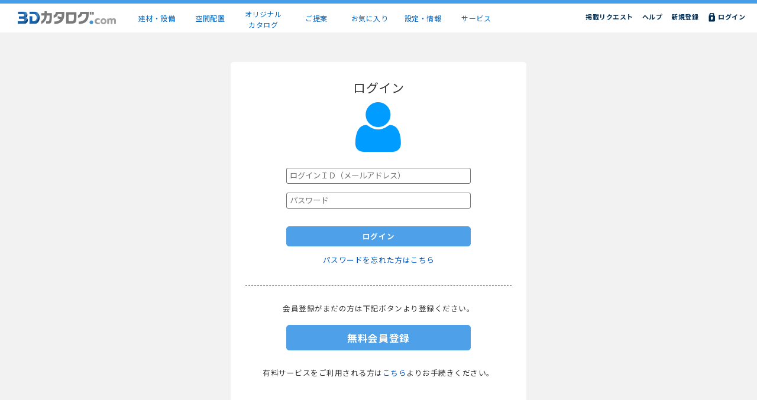

--- FILE ---
content_type: text/html; charset=utf-8
request_url: https://www.3cata.com/account/login?returnUrl=%2Fmaker%2Flist%3Fcategory%3D20003
body_size: 4551
content:

<!DOCTYPE html>
<html>
<head>
	
<!-- Google tag (gtag.js) -->
<script async src="https://www.googletagmanager.com/gtag/js?id=G-L2KRR0W056"></script>
<script>
    window.dataLayer = window.dataLayer || [];
    function gtag() { dataLayer.push(arguments); }
    gtag('js', new Date());

    gtag('config', 'G-L2KRR0W056');
    gtag('config', 'UA-48623757-15');
</script>

	<meta charset="utf-8" />

		<meta name="viewport" content="width=device-width">
	<meta http-equiv="content-language" content="ja">
	<meta name="msapplication-config" content="none" />

	<title>3D&#x30AB;&#x30BF;&#x30ED;&#x30B0;.com | &#x30ED;&#x30B0;&#x30A4;&#x30F3;</title>
		

<link href="/favicon.ico" rel="shortcut icon">

	<link href="/bundle/jqueryui.min.css?v=A7odcFiEcq5ovRj5WgCjUlS-ZgvPDrS_m1S5eNXrUjo" rel="stylesheet" />

	<link href="/bundle/toastr.min.css?v=Qogw0leVr_U6qqr71KhSUhNqgS83JGKxpB4_2h5zTQI" rel="stylesheet" />

	<link href="/bundle/mvc-grid/mvc-grid.min.css?v=mb8ty-3-kBbS9Z0tpSl78iWMnuxh5KXWrRcDn35ROy0" rel="stylesheet" />

	<link href="/bundle/app.min.css?v=1ly8E2bqFRsB7Ng8D33jxHZud_Sg-6UwDR24ZCZMqwQ" rel="stylesheet" />

		<link href="/bundle/drawer.min.css?v=fNHKGuBerru0kErX1DsDzk-ZuemtwblF8dsv5r1ybFc" rel="stylesheet" />

		<link href="/bundle/responsive.min.css?v=jmj6gQ_iDeFTeG1H_DEKRt66brWGTdIE52Kyeee79ws" rel="stylesheet" />

		<link href="/bundle/responsive2.min.css?v=rLq-f4ES9C0ScW3-mQP1W8KrkdZBsn0npzrxqGytlxk" rel="stylesheet" />

	
	<link href="/bundle/change-bgcolor.min.css?v=GyqbFDXGZHdu-uI9uXHzJGRrTrLUjk-De2cAbmJsxkI" rel="stylesheet" />

	<link href="/bundle/form/input.min.css?v=ZWOBcUnFLcefaYa-Kek3w55TQN0we-GORVZPxDdYqME" rel="stylesheet" />


	



	


</head>
<body>
			














<header class="" data-area="">
	<div class="head-wrapper">
		<div class="head-in">
			<div class="wrap nav-item-7">
				<div class="head-logo">
							<h1 class="h1-narrow">
			<a href="https://www.3cata.com/" class="">
				<img src="https://www.3cata.com/img/top_header_logo_narrow.png" alt="logo">
			</a>
		</h1>

				</div>
				<div class="head-nav">
					<nav>
						<ul>


<li class="nav-01-on">
	<p>
			<a href="/category/list" target="_self">建材・設備</a>
	</p>

</li>



<li class="nav-02-on">
	<p>
			<a href="/sampleplan/plangrouplist" target="_self">空間配置</a>
	</p>

</li>



<li class="nav-07-on">
	<p>
			<a href="/originalcatalog" target="_self">オリジナル<br/>カタログ</a>
	</p>

</li>



<li class="nav-03-on">
	<p>
			<a href="/coordinate/planlist" target="_self">ご提案</a>
	</p>

</li>



<li class="nav-04-on">
	<p>
			<a href="/favorite/bm" target="_self">お気に入り</a>
	</p>

</li>



<li class="nav-05-on">
	<p>
			<a href="/setting" target="_self">設定・情報</a>
	</p>

</li>



<li class="nav-08-on">
	<p>
			<a href="javascript:void(0);">サービス</a>
	</p>

			<ul class="nav-submenu">
					<li>
						<a href="/storage/atdrive" target="_blank"><img src="/img/top_header_logo_atdrive.png" /></a>
					</li>
					<li>
						<a href="/sinsei/landing" target="_blank"><img src="/img/top_header_logo_sinsei.png" /></a>
					</li>
					<li>
						<a href="/storage/madoritchi" target="_blank"><img src="/img/top_header_logo_madoritchi.png" /></a>
					</li>
			</ul>
</li>

						</ul>
					</nav>
				</div>

                <div class="head-flexarea">



				<div class="head-con-tablet">
				</div>
				<div class="head-drawer">
					<div>
						<span></span> <span></span> <span></span>
					</div>
				</div>
				<div class="head-drawer-content">
					<ul class="head-con-content">
								<li class="navitem-user">
			<div class="navitem-user-icon">
				
		<svg aria-hidden="true" focusable="false" class="head-con-tablet-search" role="img" xmlns="http://www.w3.org/2000/svg" viewBox="0 0 512 512">
			<path d="M255.988,282.537c78.002,0,141.224-63.221,141.224-141.213c0-77.982-63.222-141.213-141.224-141.213c-77.99,0-141.203,63.23-141.203,141.213C114.785,219.316,177.998,282.537,255.988,282.537z"></path>
			<path d="M503.748,468.222C473.826,376.236,364.008,326.139,256,326.139c-108.02,0-217.828,50.098-247.75,142.084c-4.805,14.74-7.428,29.387-8.25,43.666h512C511.166,497.609,508.553,482.963,503.748,468.222z"></path>
		</svg>




			</div>
            <div class="navitem-user-account ">
					<p class="none">ログインしていません</p>
			</div>
				<div class="navitem-user-auth">
						<a href="/account/login" class="app-button logout">ログイン</a>
				</div>
		</li>

					</ul>
					<ul class="head-nav-content">


<li class="drawer-01-on anchor">
		<a href="/category/list" target="_self">&#x5EFA;&#x6750;&#x30FB;&#x8A2D;&#x5099;</a>

</li>


<li class="drawer-02-on anchor">
		<a href="/sampleplan/plangrouplist" target="_self">&#x7A7A;&#x9593;&#x914D;&#x7F6E;</a>

</li>


<li class="drawer-07-on anchor">
		<a href="/originalcatalog" target="_self">&#x30AA;&#x30EA;&#x30B8;&#x30CA;&#x30EB;&#x30AB;&#x30BF;&#x30ED;&#x30B0;</a>

</li>


<li class="drawer-03-on anchor">
		<a href="/coordinate/planlist" target="_self">&#x3054;&#x63D0;&#x6848;</a>

</li>


<li class="drawer-04-on anchor">
		<a href="/favorite/bm" target="_self">&#x304A;&#x6C17;&#x306B;&#x5165;&#x308A;</a>

</li>


<li class="drawer-05-on anchor">
		<a href="/setting" target="_self">&#x8A2D;&#x5B9A;&#x30FB;&#x60C5;&#x5831;</a>

</li>


<li class="drawer-08-on">
        <p>サービス</p>

			<ul class="drawer-submenu">
					<li>
						<a href="/storage/atdrive" target="_blank"><img src="/img/top_header_logo_atdrive.png" /></a>
					</li>
					<li>
						<a href="/sinsei/landing" target="_blank"><img src="/img/top_header_logo_sinsei.png" /></a>
					</li>
					<li>
						<a href="/storage/madoritchi" target="_blank"><img src="/img/top_header_logo_madoritchi.png" /></a>
					</li>
			</ul>
</li>
					</ul>
					<ul class="head-con-content content2">
		<li class="anchor"><a href="/demand">掲載リクエスト</a></li>
		<li class="anchor"><a href="https://www.fukuicompu.co.jp/mnl/3dc/help/3dchelp_csh.htm" class="help" target="_blank">ヘルプ</a></li>
					</ul>
				</div>

				<div class="head-con">
					<ul class="clearfix">
								<li><a href="/account/login" class="logout">ログイン</a></li>
								<li><a href="/about/service/free" class="signup">新規登録</a></li>
		<li class="anchor"><a href="https://www.fukuicompu.co.jp/mnl/3dc/help/3dchelp_csh.htm" class="help" target="_blank">ヘルプ</a></li>
		<li class="anchor"><a href="/demand">掲載リクエスト</a></li>
					</ul>
				</div>

                </div>
			</div>
		</div>
	</div>
	<div class="bg-header"></div>
</header>




	<div id="container" class="">
		<div id="contents">
			<div class="contents-in-simple contents-use-mobile">
				

<div class="account-wrapper">
	<div class="form-container account-container">
		<div class="account-header">
			<p class="account-title">ログイン</p>
			<div class="account-icon"><p class="fa fa-user"></p></div>
		</div>
		<div class="form-content account-body">
			
<form action="/account/login?returnUrl=%2Fmaker%2Flist%3Fcategory%3D20003" method="post">				<ul>
					<li class="account-input">
						<input id="Mail" name="Mail" placeholder="&#x30ED;&#x30B0;&#x30A4;&#x30F3;&#xFF29;&#xFF24;&#xFF08;&#x30E1;&#x30FC;&#x30EB;&#x30A2;&#x30C9;&#x30EC;&#x30B9;&#xFF09;" type="text" value="" />
					</li>
					<li class="account-input">
						<input id="Password" name="Password" placeholder="&#x30D1;&#x30B9;&#x30EF;&#x30FC;&#x30C9;" type="password" />
					</li>
					<li class="account-login">
						<button class="app-button-simple" type="submit">ログイン</button>
					</li>
					<li class="account-reminder">
						<a class="app-anchor" href="/account/reminder">&#x30D1;&#x30B9;&#x30EF;&#x30FC;&#x30C9;&#x3092;&#x5FD8;&#x308C;&#x305F;&#x65B9;&#x306F;&#x3053;&#x3061;&#x3089;</a>
					</li>
					<li class="account-newentryblock">
						<p>会員登録がまだの方は下記ボタンより登録ください。</p>
						<a class="app-button-simple account-button-newentry" href="/signup/selectplan">&#x7121;&#x6599;&#x4F1A;&#x54E1;&#x767B;&#x9332;</a>
						<p>有料サービスをご利用される方は<a class="app-anchor" href="/about/service/cad">&#x3053;&#x3061;&#x3089;</a>よりお手続きください。</p>
					</li>
				</ul>
<input name="__RequestVerificationToken" type="hidden" value="CfDJ8Ep6O7ir-RlMkhbUY1K_TgBI4SCQRwRRSpR-mZitW96InLiPnP_61R6RP7mOM67bcxmwjwnUChHMkr-qvupLdPCjOCIoJ2yN03YOFMo449w2PxZ2BRjg10-1iSRADNQD5AncAglBDQ9nFMt1VHWqnz8" /></form>		</div>
	</div>
</div>

			</div>

		</div>
	</div>




<footer class="">
	<div class="footer-accordion-label" hidden="hidden">サイトマップ</div>
	<div class="foot-in foot-accordion-body">
		<ul class="foot-menu clearfix">
			<li class="box">
				<ul class="clearfix">
					<li><a href="https://www.3cata.com/">TOP</a></li>
					<li><a href="/category/list">建材・設備3Dカタログ</a></li>
					<li><a href="/sampleplan/plangrouplist">建物コーディネート（空間配置）</a></li>
					<li><a href="/makers">メーカー一覧</a></li>
					<li><a href="/coordinate/planlist">ご提案</a></li>
					<li><a href="/favorite/bm">お気に入り</a></li>
					<li><a href="/setting">設定・情報</a></li>
				</ul>
			</li>
			<li class="box">
				<ul class="clearfix">
					<li><a href="/about/service/free">無料会員サービス</a></li>
					<li><a href="/about/service/cad">有料会員サービス</a></li>
					<li><a href="https://archi.fukuicompu.co.jp/architectstylelab/product/11#ctop" target="_blank">導入事例</a></li>
				</ul>
			</li>
			<li class="box">
				<ul class="clearfix">
					<li><a href="/about/app">3Dカタログ.com対応CAD</a></li>
					<li><a href="/demand">掲載リクエスト</a></li>
					<li><a href="https://doc.3cata.com/maker/lp/" target="_blank">建材出展のご案内</a></li>
				</ul>
			</li>
			<li class="box">
				<ul class="clearfix">
					<li><a href="/support/contact">お問い合わせ</a></li>
					<li><a href="https://www.fukuicompu.co.jp/mnl/3dc/help/3dchelp_csh.htm" target="_blank">ヘルプ</a></li>
					<li><a href="https://doc.3cata.com/terms/" target="_blank">利用規約</a></li>
					<li><a href="https://hd.fukuicompu.co.jp/privacy/index.html" target="_blank">プライバシーポリシー</a></li>
					<li><a href="/about/tokusho">特定商取引に基づく表示</a></li>
					<li><a href="https://hd.fukuicompu.co.jp/company/fca_index.html" target="_blank">運営会社</a></li>
				</ul>
			</li>
		</ul>
	</div>
	<div class="footer-company-wrapper">
		<ul class="footer-company">
			<li class="company">
				<p>
					<a href="https://www.fukuicompu.co.jp/" target="_blank"></a>
					<span>日本の建設業をICTで支える、福井コンピュータグループ</span>
				</p>
			</li>
			<li class="listed">
				福井コンピュータグループの親会社である福井コンピュータホールディングス（株）はプライム市場に上場しています。
			</li>
			<li class="copy">
				(c)FUKUICOMPUTER ARCHITECT, Inc. All Right Reserved.
			</li>
		</ul>
	</div>
</footer>

	<div class="app-hidden">
		<a class="app-anchor-login-issignedin" href="/account/issignedin"></a>
		<a class="app-anchor-login-modal" href="/account/loginmodal"></a>
		<input type="hidden" class="app-hidden-sitetype" value="Default" />

		<a class="app-anchor-notify" href="/notify/get"></a>

	</div>

	<script src="/bundle/jquery.min.js?v=Lb9oIsYHVkQs1g3KNofNMG20UYM4iqsS0F5UeoFOB50" type="text/javascript"></script>

	<script src="/bundle/jqueryui.min.js?v=gvMJYPBWFB03X1SH9ykTLIWSs272Wzi20zwa4iLNBgU" type="text/javascript"></script>

	<script src="/bundle/toastr.min.js?v=BdRwD6xXwGSlbjIeWmiGXGBLK7ICtgitYERw0Sv9YvE" type="text/javascript"></script>

	<script src="/bundle/jquery.lazyload.min.js?v=4hc3-qFYpdzyZ4A2QSwKA5Eb_skUT8VzELpNNQL_kvE" type="text/javascript"></script>

	<script src="/bundle/jquery.modal.min.js?v=Ep0k7QZUtxZr-3HFEZctqM3xFhLEb9YZDjwBL-BJnYA" type="text/javascript"></script>

	<script src="/bundle/lib.min.js?v=T9fdqbd_iZjLLkXLvqnKsvVBXzfMy31Z1qsW08jJoeg" type="text/javascript"></script>

	<script src="/bundle/lib.responsive.min.js?v=ihUQQp3FMojPc5iD2IpSTQUhs4Xkl_Fo2lGrGJAbyGY" type="text/javascript"></script>

	<script src="/bundle/app.min.js?v=GPMnt4q4N3f_GZN2SjDr70xKad1r--TIL1z0RkT3gJA" type="text/javascript"></script>

	<script src="/bundle/mvc-grid/mvc-grid.min.js?v=VZ2A7mtqcxm_zZyadIex-8xqLjYZzduypxcQK7-d6iY" type="text/javascript"></script>

	<script>
		$(() => {
			document.querySelectorAll(".mvc-grid").forEach(element => new MvcGrid(element));
		});
	</script>
	

</body>
</html>


--- FILE ---
content_type: text/css
request_url: https://www.3cata.com/bundle/mvc-grid/mvc-grid.min.css?v=mb8ty-3-kBbS9Z0tpSl78iWMnuxh5KXWrRcDn35ROy0
body_size: 6438
content:
/*!
 * Mvc.Grid 7.0.2
 *
 * Copyright © NonFactors
 *
 * Licensed under the terms of the MIT License
 * https://www.opensource.org/licenses/mit-license.php
 */
@font-face{src:url("../../lib2/mvc-grid/fonts/grid-glyphs.woff") format("woff");font-family:GridGlyphs}.mvc-grid{position:relative;line-height:1.5;overflow-x:auto;font-size:1em}.mvc-grid-table{overflow-y:auto}.mvc-grid-table>table{border-collapse:collapse;max-width:100%;width:100%}.mvc-grid-table>table>thead>tr>th{background-clip:padding-box;background-color:#f7f7f7;position:relative}.mvc-grid-table>table>thead>tr>th,.mvc-grid-table>table>tbody>tr>td,.mvc-grid-table>table>tfoot>tr>td{border:1px solid #dee2e6;padding:.5em}.mvc-grid-table .sortable{padding-right:2.5em;cursor:pointer}.mvc-grid-table .desc .mvc-grid-sort::after,.mvc-grid-table .asc .mvc-grid-sort::before{opacity:.5}.mvc-grid-hidden,.mvc-grid-options{display:none}.mvc-grid-title{display:inline-block}.mvc-grid-sort,.mvc-grid-filter{transition:background-color .5s;background:rgb(0 0 0/.03);font-family:GridGlyphs;font-size:inherit;position:absolute;font-weight:bold;cursor:pointer;border:none;height:100%;width:2.5em;right:0;top:0}.mvc-grid-filter:focus,.mvc-grid-filter:hover{background:rgb(0 0 0/.06);color:inherit}.mvc-grid-filter::before{content:"A"}.mvc-grid-filter.applied::before{content:"B"}.mvc-grid-sort{background:transparent;font-weight:normal;transition:none}.mvc-grid-sort::after{font-size:.9em;content:"D";opacity:.15}.mvc-grid-sort::before{margin-right:-.5em;font-size:.9em;content:"C";opacity:.15}.mvc-grid-sort span{position:absolute;font-weight:bold;text-align:left;font-size:.7em;color:#adacac;width:33%;right:0;top:40%}.mvc-grid-row-filters .filterable{padding:.25em}.mvc-grid-row-filters th div{display:flex}.mvc-grid-row-filters .mvc-grid-value{border:1px solid #ccc;text-overflow:ellipsis;margin-right:.25em;background:#fff;font-size:inherit;font-weight:500;padding:0 .5em;flex:1}.mvc-grid-row-filters select.mvc-grid-value{padding:0 .2em}.mvc-grid-row-filters .mvc-grid-value.invalid{outline-color:#dc3545;border-color:#dc3545}.mvc-grid-row-filters .mvc-grid-value::placeholder{color:#bbb}.mvc-grid-row-filters .mvc-grid-filter{border:1px solid #ccc;position:static;height:2em;width:2em}.mvc-grid-excel-mode .filterable{padding-right:3.5em}.mvc-grid-excel-mode .sortable.filterable{padding-right:5.5em}.mvc-grid-excel-mode .filterable .mvc-grid-sort,.mvc-grid-header-mode .filterable .mvc-grid-sort{right:2.5em}.mvc-grid-header-mode .filterable{padding:0 2.5em 0 0}.mvc-grid-header-mode .mvc-grid-value{background:#f7f7f7;line-height:1.5;font-weight:500;padding:.5em;border:none;margin:0}.mvc-grid-header-mode .mvc-grid-filter{position:absolute;width:2.5em;border:none;height:100%}.mvc-grid-header-mode .sortable .mvc-grid-value{padding-right:2.5em}.mvc-grid-popup{box-shadow:0 6px 12px rgb(0 0 0/.176);background-clip:padding-box;max-width:calc(100% - 2em);background-color:#fff;border:1px solid #ccc;border-radius:4px;position:absolute;min-width:12em;font-size:1em;z-index:1100;margin:1em}.mvc-grid-popup.mvc-grid-guid-filter{min-width:20em}.mvc-grid-popup .popup-arrow{border-right:7px solid transparent;border-left:7px solid transparent;border-bottom:8px solid #fff;box-sizing:border-box;position:absolute;height:9px;top:-8px}.mvc-grid-popup .popup-arrow::after{border-right:8px solid transparent;border-left:8px solid transparent;border-bottom:9px solid #ccc;position:absolute;content:" ";z-index:-1;left:-8px;top:-1px}.mvc-grid-popup .popup-content{padding:.5em}.mvc-grid-popup .popup-group{padding:.2em}.mvc-grid-popup .popup-operator{text-align:center}.mvc-grid-popup .popup-actions{font-family:Arial,Helvetica,sans-serif;padding:.4em 0 .2em;text-align:center}.mvc-grid-popup .mvc-grid-value,.mvc-grid-popup .mvc-grid-method,.mvc-grid-popup .mvc-grid-operator{border:1px solid #ccc;box-sizing:border-box;background:#fff;font-size:.9em;padding:0 .2em;height:2.5em;width:100%}.mvc-grid-popup .mvc-grid-value[multiple]{overflow-y:auto;height:8em}.mvc-grid-popup .mvc-grid-operator{width:auto}.mvc-grid-popup input.mvc-grid-value{text-overflow:ellipsis;padding:0 .5em}.mvc-grid-popup .mvc-grid-value.invalid{outline-color:#dc3545;border-color:#dc3545}.mvc-grid-popup .mvc-grid-apply,.mvc-grid-popup .mvc-grid-cancel{border:1px solid #fff;padding:.25em;cursor:pointer;min-width:4em;color:#fff;outline:0}.mvc-grid-popup .mvc-grid-apply{border-color:#28a745;margin-right:.3em;background:#28a745;font-weight:bold}.mvc-grid-popup .mvc-grid-apply:focus{box-shadow:0 0 0 .2em rgb(40 167 69/.5)}.mvc-grid-popup .mvc-grid-cancel{border-color:#dc3545;background:#dc3545;margin-left:.3em}.mvc-grid-popup .mvc-grid-cancel:focus{box-shadow:0 0 0 .2em rgb(220 53 69/.5)}.mvc-grid-popup .mvc-grid-column{box-sizing:border-box;align-items:center;cursor:pointer;padding:.5em;display:flex;width:100%;margin:0}.mvc-grid-popup .mvc-grid-column span{padding:0 .5em}.mvc-grid-popup .mvc-grid-dropzone:first-child{padding-top:.5em}.mvc-grid-popup .mvc-grid-dropzone:last-child{padding-bottom:.5em}.mvc-grid-popup .mvc-grid-dragging .mvc-grid-column{padding:0 .5em}.mvc-grid-popup .mvc-grid-dragging .mvc-grid-dropzone{background:#c4daff;padding:.5em;opacity:.4}.mvc-grid-popup .mvc-grid-dragging .mvc-grid-dropzone.hover{background:#5a90ea}.mvc-grid-pager,.mvc-grid-empty-row{text-align:center}.mvc-grid-pager button{border:1px solid #ddd;box-sizing:content-box;background:#fff;padding:0 .25em;line-height:2.5;cursor:pointer;margin:.5em 0;min-width:2em;color:#337ab7}.mvc-grid-pager button:focus,.mvc-grid-pager button:hover{background:#f7f7f7;color:#014c8c}.mvc-grid-pager .active,.mvc-grid-pager .active:focus,.mvc-grid-pager .active:hover{border-color:#0275d8;background:#0275d8;color:#fff}.mvc-grid-pager [disabled],.mvc-grid-pager [disabled]:hover{background:#efefef;cursor:not-allowed;color:#777;outline:0}.mvc-grid-page-sizes{display:inline-block;margin-left:.5em}.mvc-grid-page-sizes select{border:1px solid #ddd;padding:.5em;font:inherit}.mvc-grid-page-sizes input{border:1px solid #ddd;box-sizing:content-box;text-align:center;padding:0 .25em;height:2.5em;width:2.5em}.mvc-grid-loader{margin:0 auto;height:1.5em;width:1.5em}.mvc-grid-spinner{animation:mvc-grid-spin 1s infinite linear;border:.2em solid rgb(0 0 0/.2);transition:opacity .3s linear;border-top-color:#444;border-radius:50%;height:100%;width:100%}@keyframes mvc-grid-spin{0%{transform:rotate(0)}100%{transform:rotate(360deg)}}

--- FILE ---
content_type: text/css
request_url: https://www.3cata.com/bundle/app.min.css?v=1ly8E2bqFRsB7Ng8D33jxHZud_Sg-6UwDR24ZCZMqwQ
body_size: 123386
content:
@charset "UTF-8";@import url("https://fonts.googleapis.com/css?family=Noto+Sans+JP:400,700&display=swap&subset=japanese");@import url("https://fonts.googleapis.com/css2?family=Roboto:wght@400;700&display=swap");@charset "UTF-8";html,body,div,span,object,h1,h2,h3,h4,h5,h6,p,blockquote,pre,a,address,img,dl,dt,dd,ol,ul,li,fieldset,form,label,legend,table,caption,tbody,tfoot,thead,tr,th,td,canvas,details,embed,footer,header,menu,nav,section,summary,time,mark,audio,video{margin:0;padding:0;border:0;font-size:100%;vertical-align:top}details,footer,header,menu,nav,section{display:block}ol,ul{list-style:none}table{border-collapse:collapse;border-spacing:0}img{max-width:100%;height:auto;line-height:0;vertical-align:bottom}input[type=search]{-webkit-appearance:textfield;-webkit-box-sizing:content-box}input[type=search]:focus{outline-offset:-2px}input[type=search]::-webkit-search-decoration{display:none}.slick-initialized .slick-list .slick-slide{margin:0 20px;width:700px;display:inline-block;vertical-align:middle;float:none}@charset "UTF-8";body{font-family:"Roboto","Noto Sans JP",sans-serif;font-size:14px}input,textarea,select{font-family:"Roboto","Noto Sans JP",sans-serif}a{color:#4d4d4d;overflow:hidden;outline:none;text-decoration:none}a:hover{color:#0058c6}html{height:100%}body{background:#fff;margin:0 !important;color:#333;line-height:1.5;letter-spacing:0}.clearfix{zoom:1;min-height:1px}.clearfix:after{content:".";display:block;clear:both;height:0;visibility:hidden}.clearboth{clear:both;height:1px}.mB5{margin-bottom:5px !important}.mB15{margin-bottom:15px !important}.mB10{margin-bottom:10px !important}.mB20{margin-bottom:20px !important}.mB30{margin-bottom:30px !important}.mB40{margin-bottom:40px !important}.mB50{margin-bottom:50px !important}.mB70{margin-bottom:70px !important}.mB100{margin-bottom:100px !important}.mT5{margin-top:5px !important}.mT15{margin-top:15px !important}.mT10{margin-top:10px !important}.mT20{margin-top:20px !important}.mT30{margin-top:30px !important}.mT40{margin-top:40px !important}.mT50{margin-top:50px !important}.mT70{margin-top:70px !important}.mT100{margin-top:100px !important}.mR5{margin-right:5px !important}.mR15{margin-right:15px !important}.mR10{margin-right:10px !important}.mR20{margin-right:20px !important}.mR30{margin-right:30px !important}.mR40{margin-right:40px !important}.mR50{margin-right:50px !important}.mR70{margin-right:70px !important}.mR100{margin-right:100px !important}.mL5{margin-left:5px !important}.mL15{margin-left:15px !important}.mL10{margin-left:10px !important}.mL20{margin-left:20px !important}.mL30{margin-left:30px !important}.mL40{margin-left:40px !important}.mL50{margin-left:50px !important}.mL70{margin-left:70px !important}.mL100{margin-left:100px !important}.txtC{text-align:center}.txtL{text-align:left}.txtR{text-align:right}@media screen{body{letter-spacing:.5px}br{letter-spacing:0}}body>#container{height:auto}header{position:relative;width:100%;min-width:1000px;height:55px;background:#fff;box-sizing:border-box;z-index:10000}.head-wrapper{position:fixed;top:0;left:0;width:100%;background-color:#fff;border-top:6px solid #459ce7;z-index:10000}.head-in{background:#fff;margin:0 auto;max-width:1900px;min-width:1000px;width:100%}.head-in .wrap{display:flex;height:47px;min-height:47px;width:100%;position:relative}.head-logo{display:flex;flex-wrap:wrap;align-items:center;min-width:220px}.head-logo h1.h1-top{display:none}.head-logo h1.h1-top a{margin-left:20px}.head-logo h1.h1-narrow{display:block}.head-logo h1.h1-narrow a{margin-left:30px}.head-logo .sitelogo-cadarea{cursor:default}.head-logo img{vertical-align:bottom}.head-con-tablet{display:none}.head-con{padding-right:20px}.head-con ul{position:relative;width:100%}.head-con ul li{display:block;float:right;font-size:11px;font-weight:bolder;line-height:15px;margin-left:15px}.head-con ul li:last-child{margin-left:0}.head-con ul li.user{color:#000}.head-con ul li.user:hover{cursor:default}.head-con ul li.user p{display:inline-block;overflow:hidden;-ms-text-overflow:ellipsis;-o-text-overflow:ellipsis;text-overflow:ellipsis;white-space:nowrap;padding-right:1.4em}.head-con ul li.user:after{content:"様";position:absolute;margin-left:-1em}.head-con ul li a{-moz-box-sizing:border-box;-webkit-box-sizing:border-box;box-sizing:border-box;color:#002d54;line-height:15px;display:block}.head-con ul li a:hover{color:#0058c6}.head-con ul li a.logout{background:url("../img/ico_logout.png") no-repeat top left;padding-left:18px}.head-con ul li a.logout:hover{background:url("../img/ico_logout_hover.png") no-repeat top left}.head-cad{display:flex;grid-gap:5px;align-items:center;height:100%;white-space:nowrap}.head-cad .cadhelp{display:flex;align-items:center;justify-content:center;position:relative;font-size:30px;width:42px}.head-cad .cadbasket{display:flex;justify-content:center;position:relative;font-size:30px;width:42px;color:#dedede}.head-cad .cadbasket .cadbasket-description{position:absolute;z-index:999;color:#4d4d4d;font-size:7.5px;left:0}.head-cad .cadbasket .cadbasket-count{position:absolute;z-index:999;color:#4d4d4d;font-weight:bold;font-size:15px;top:11px;width:30px;text-align:center}.head-nav ul{display:table}.head-nav ul li{-moz-box-sizing:border-box;-webkit-box-sizing:border-box;box-sizing:border-box;display:table-cell;font-size:12px;min-height:34px;text-align:center;-moz-transition:all .3s;-o-transition:all .3s;-webkit-transition:all .3s;transition:all .3s;width:90px}.head-nav ul li p{-moz-box-sizing:border-box;-webkit-box-sizing:border-box;box-sizing:border-box;display:block;width:90px}.head-nav ul li a{background-color:transparent;background-position:50% 12px;background-repeat:no-repeat;box-sizing:content-box;color:#0068c6;display:block;height:34px;-moz-transition:all .3s;-o-transition:all .3s;-webkit-transition:all .3s;transition:all .3s;padding-top:17px;position:absolute;width:90px;z-index:2020}.head-nav ul li.nav-01-on a:hover{padding-top:56px}.head-nav ul li.nav-01-on a:hover{background-image:url("../img/top_nav_001.png");background-position-x:50%;background-position-y:20px}.head-nav ul li.nav-02-on a:hover{padding-top:56px}.head-nav ul li.nav-02-on a:hover{background-image:url("../img/top_nav_002.png");background-position-x:50%;background-position-y:15px}.head-nav ul li.nav-03-on a:hover{padding-top:56px}.head-nav ul li.nav-03-on a:hover{background-image:url("../img/top_nav_003.png");background-position-x:50%;background-position-y:20px}.head-nav ul li.nav-04-on a:hover{padding-top:56px}.head-nav ul li.nav-04-on a:hover{background-image:url("../img/top_nav_004.png");background-position-x:50%;background-position-y:20px}.head-nav ul li.nav-05-on a:hover{padding-top:56px}.head-nav ul li.nav-05-on a:hover{background-image:url("../img/top_nav_005.png");background-position-x:50%;background-position-y:15px}.head-nav ul li.nav-06-on a:hover{padding-top:56px}.head-nav ul li.nav-06-on a:hover{background-image:url("../img/top_nav_006.png");background-position-x:50%;background-position-y:15px}.head-nav ul li.nav-07-on a{padding-top:10px}.head-nav ul li.nav-07-on a:hover{padding-top:56px}.head-nav ul li.nav-07-on a:hover{background-image:url("../img/top_nav_007.png");background-position-x:50%;background-position-y:15px}.head-nav ul li:hover a{background-color:#0068c6;color:#fff}.head-nav ul li.active a{background-color:#b7dee8;height:32px}.head-nav ul li.active a:hover{background:none;background-color:#b7dee8;color:#0068c6;cursor:default;padding-top:17px}.head-nav ul li.active.nav-07-on a{height:39px}.head-nav ul li.active.nav-07-on a:hover{padding-top:10px}.head-nav ul li ul.nav-submenu{display:none;position:absolute;top:50px;background:#fff;box-shadow:0 3px 6px 1px rgba(0,0,0,.1)}.head-nav ul li ul.nav-submenu li{display:inline-block;width:180px;vertical-align:top}.head-nav ul li ul.nav-submenu li a{background:#fff;display:flex;align-items:center;color:#666;padding:0 15px;width:150px}.head-nav ul li ul.nav-submenu li a img{height:18px;width:auto}.head-nav ul li ul.nav-submenu li a:hover{background-color:#459ce7;color:#fff}.head-nav ul li:hover{position:relative}.head-nav ul li:hover ul.nav-submenu{display:block}.head-flexarea{margin-left:auto;display:flex;justify-content:right;align-items:center;height:inherit}.head-drawer{display:none;width:47px;height:47px;cursor:pointer;background-color:#fff}.head-drawer div{position:relative}.head-drawer span{display:block;z-index:10;position:absolute;width:50%;text-align:center;border-bottom:solid 4px #459ce7;-webkit-transition:.35s ease-in-out;-moz-transition:.35s ease-in-out;transition:.35s ease-in-out;right:10px}.head-drawer span:nth-child(1){top:12px}.head-drawer span:nth-child(2){top:21px}.head-drawer span:nth-child(3){top:30px}.head-drawer-content{display:none;right:0;width:100%;text-align:left;position:absolute;top:-380px;-webkit-transition:.5s ease-in-out;-moz-transition:.5s ease-in-out;transition:.5s ease-in-out;max-height:85vh;overflow-y:auto}.head-drawer-content .head-con-content,.head-drawer-content .head-nav-content{text-align:left;background:#fff}.head-drawer-content .head-con-content>li,.head-drawer-content .head-nav-content>li{border-bottom:1px solid #459ce7;float:none;padding:10px 20px}.head-drawer-content .head-con-content>li a,.head-drawer-content .head-con-content>li p,.head-drawer-content .head-nav-content>li a,.head-drawer-content .head-nav-content>li p{display:block;font-size:15px;font-weight:bold}.head-drawer-content .head-con-content>li a.logout,.head-drawer-content .head-con-content>li a.logout:hover,.head-drawer-content .head-con-content>li p.logout,.head-drawer-content .head-con-content>li p.logout:hover,.head-drawer-content .head-nav-content>li a.logout,.head-drawer-content .head-nav-content>li a.logout:hover,.head-drawer-content .head-nav-content>li p.logout,.head-drawer-content .head-nav-content>li p.logout:hover{background-position-y:8px}.head-drawer-content .head-con-content>li a:before,.head-drawer-content .head-nav-content>li a:before{content:"▶ "}.head-drawer-content .head-con-content>li:first-child,.head-drawer-content .head-nav-content>li:first-child{border-top:1px solid #459ce7}.head-drawer-content .head-con-content>li.anchor:hover,.head-drawer-content .head-nav-content>li.anchor:hover{background-color:#f0f8ff}.head-drawer-content .head-con-content>li.navitem-user,.head-drawer-content .head-nav-content>li.navitem-user{height:50px;display:flex;align-items:center;border-bottom:none;padding:5px 10px}.head-drawer-content .head-con-content>li.navitem-user .navitem-user-icon,.head-drawer-content .head-nav-content>li.navitem-user .navitem-user-icon{padding:0 5px;display:flex;align-items:center;width:50px;flex:0}.head-drawer-content .head-con-content>li.navitem-user .navitem-user-icon svg,.head-drawer-content .head-nav-content>li.navitem-user .navitem-user-icon svg{fill:gray;width:28px;height:28px}.head-drawer-content .head-con-content>li.navitem-user .navitem-user-account,.head-drawer-content .head-nav-content>li.navitem-user .navitem-user-account{padding:0 5px;max-width:calc(100% - 50px - 100px);flex:1}.head-drawer-content .head-con-content>li.navitem-user .navitem-user-account.wide,.head-drawer-content .head-nav-content>li.navitem-user .navitem-user-account.wide{max-width:calc(100% - 50px)}.head-drawer-content .head-con-content>li.navitem-user .navitem-user-account p,.head-drawer-content .head-nav-content>li.navitem-user .navitem-user-account p{font-weight:bold;text-overflow:ellipsis;overflow:hidden;white-space:nowrap}.head-drawer-content .head-con-content>li.navitem-user .navitem-user-account p.secondary,.head-drawer-content .head-nav-content>li.navitem-user .navitem-user-account p.secondary{font-size:11px}.head-drawer-content .head-con-content>li.navitem-user .navitem-user-account p.none,.head-drawer-content .head-nav-content>li.navitem-user .navitem-user-account p.none{color:#808080}.head-drawer-content .head-con-content>li.navitem-user .navitem-user-auth,.head-drawer-content .head-nav-content>li.navitem-user .navitem-user-auth{margin-left:auto;width:100px;flex:0}.head-drawer-content .head-con-content>li.navitem-user .navitem-user-auth .app-button,.head-drawer-content .head-nav-content>li.navitem-user .navitem-user-auth .app-button{font-size:13px;padding:.2em 1em .2em;white-space:nowrap}.head-drawer-content .head-con-content>li ul.drawer-submenu li,.head-drawer-content .head-nav-content>li ul.drawer-submenu li{display:block;padding:8px 30px;border-top:1px solid #459ce7}.head-drawer-content .head-con-content>li ul.drawer-submenu li a img,.head-drawer-content .head-nav-content>li ul.drawer-submenu li a img{height:18px}.head-drawer-content .head-con-content>li ul.drawer-submenu li:hover,.head-drawer-content .head-nav-content>li ul.drawer-submenu li:hover{background-color:#dff0ff}.wrap.open .head-drawer span:nth-child(1){top:21px;-webkit-transform:rotate(-45deg);transform:rotate(-45deg)}.wrap.open .head-drawer span:nth-child(2){opacity:0}.wrap.open .head-drawer span:nth-child(3){top:21px;-webkit-transform:rotate(45deg);transform:rotate(45deg)}.head-con-mini{display:none;position:absolute;padding-right:20px;right:40px;top:18px}.head-con-mini.head-con-mini-withicon-0{padding-right:20px}.head-con-mini.head-con-mini-withicon-1{padding-right:65px}.head-con-mini.head-con-mini-withicon-2{padding-right:110px}.head-con-mini.head-con-mini-withicon-3{padding-right:155px}.head-con-mini ul{position:relative}.head-con-mini ul li{font-weight:bolder;font-size:11px;line-height:15px;display:table-cell}.head-con-mini ul li.user{color:#000}.head-con-mini ul li.user p{display:inline-block;overflow:hidden;-ms-text-overflow:ellipsis;-o-text-overflow:ellipsis;text-overflow:ellipsis;white-space:nowrap;margin-right:1.4em}.head-con-mini ul li.user ::after{content:"様";position:absolute;margin-left:.5em}.wrap.nav-item-0 .head-nav{width:0}.wrap.nav-item-1 .head-nav{width:90px}.wrap.nav-item-2 .head-nav{width:180px}.wrap.nav-item-3 .head-nav{width:270px}.wrap.nav-item-4 .head-nav{width:360px}.wrap.nav-item-5 .head-nav{width:450px}.wrap.nav-item-6 .head-nav{width:540px}.wrap.nav-item-7 .head-nav{width:630px}.wrap.nav-item-8 .head-nav{width:720px}@media screen and (max-width:1030px){.wrap.nav-item-7 .head-con{display:none}.wrap.nav-item-7 .head-con-mini{display:table-cell}.wrap.nav-item-7 .head-drawer{display:block}.wrap.nav-item-7 .head-drawer-content{display:block}.wrap.nav-item-7 .head-nav-content{display:none}.wrap.nav-item-7.open .head-drawer-content{top:47px}.wrap.nav-item-7.open .head-con-content{background:#fff}}@media screen and (max-width:1000px){.wrap.nav-item-7 .head-con-mini{display:none}}@media screen and (max-width:1120px){.wrap.nav-item-8 .head-con{display:none}.wrap.nav-item-8 .head-con-mini{display:table-cell}.wrap.nav-item-8 .head-drawer{display:block}.wrap.nav-item-8 .head-drawer-content{display:block}.wrap.nav-item-8 .head-nav-content{display:none}.wrap.nav-item-8.open .head-drawer-content{top:47px}.wrap.nav-item-8.open .head-con-content{background:#fff}}@media screen and (max-width:1090px){.wrap.nav-item-8 .head-con-mini{display:none}}.head-drawer-content-search,.head-drawer-content-notification{display:none}.bread{width:100%;min-width:1000px;min-height:50px;background:#f2f2f2 url("../img/bg_bread.gif") repeat-x 0 0;margin-bottom:25px}.bread .inner{overflow:hidden;max-width:1860px;min-width:980px;width:96%;margin:0 auto;padding-top:9px}.bread.display-guidebar{width:calc(100% - 72px);min-width:calc(1000px - 72px)}.bread.display-guidebar .inner{min-width:calc(980px - 72px)}.bread .bread-in{display:inline-block;*display:inline;*zoom:1;margin:0 auto}.bread .bread-in ul.bread-navi{margin-bottom:5px;font-size:13px;white-space:nowrap}.bread .bread-in ul.bread-navi li{display:inline-block;*display:inline;*zoom:1;margin-right:15px;padding-top:5px}.bread .bread-in ul.bread-navi li.arrow{font-size:12px}.bread .bread-search{white-space:nowrap;display:inline-block;float:right}.search-box-drawer{float:right}.search-box{float:right;width:352px;height:34px;margin-bottom:5px;box-sizing:border-box;background:url("../img/bg_search_box.png") no-repeat}.search-box form{position:relative}.search-box input[type=search]{border:none 0;height:20px;width:300px;margin:5px 0 0 8px;position:absolute;left:0;top:0;outline:0}.search-box input[type=text]{border:none;height:20px;width:300px;margin:0;box-sizing:border-box;position:absolute;left:0;top:0;outline:0}.search-box input[type=submit]{border:0;padding:0;width:42px;height:34px;position:absolute;right:0;top:0;background:url("../img/btn_search.png") no-repeat;cursor:pointer}.search-box :-ms-input-placeholder{color:#b5b5b5}.searchmode-tab{float:right;margin-left:10px}.searchmode-tab ul.searchmode-tab-menu{height:40px;line-height:40px}.searchmode-tab ul.searchmode-tab-menu>li{float:left;width:55px;font-size:13px;color:#4d4d4d;text-align:center;cursor:pointer;border-radius:5px 5px 0 0;border:1px solid #b5b5b5;border-bottom:none;background-color:#d8d8d8;padding:0 8px 0 8px;margin-right:3px;white-space:nowrap}.searchmode-tab ul.searchmode-tab-menu>li.select{background-color:#fff;font-weight:bold;pointer-events:none}footer{position:relative;width:100%;background-color:#2e75b6;min-width:1000px;z-index:100}footer.display-guidebar{width:calc(100% - 72px)}footer .foot-in{margin:0 auto}footer .foot-in .foot-menu{margin:0 auto;width:90%;padding-bottom:40px;box-sizing:border-box;text-align:center}footer .foot-in .foot-menu .box{width:210px;padding-top:30px;display:inline-block}footer .foot-in .foot-menu .box ul{padding:5px 0 0 13px;border-left:5px solid #49a7e7;font-size:11px;text-align:left}footer .foot-in .foot-menu .box ul li{margin-bottom:5px}footer .foot-in .foot-menu .box ul li a{color:#fff}footer .footer-company-wrapper{position:absolute;background-color:#404040;text-align:center;padding:35px 0;color:#bfbfbf;width:100%}footer .footer-company-wrapper .footer-company li.company p a::before{position:relative;content:" ";display:inline-block;width:168px;height:20px;background:url(../img/fc_logo_footer.png);background-size:contain;margin-right:10px;top:-.16em}footer .footer-company-wrapper .footer-company li.company p a::before:hover{cursor:pointer}footer .footer-company-wrapper .footer-company li.listed{margin-top:10px;font-size:.8em;letter-spacing:.05em}footer .footer-company-wrapper .footer-company li.copy{margin-top:30px;font-size:.9em}#container{height:100%;max-width:1900px;min-width:1000px;background:#fff;margin:0 auto;box-sizing:border-box;zoom:1;padding:0 40px 80px}#container.display-guidebar{min-width:calc(1000px - 72px);margin-right:72px;padding:0 10px 80px 40px}#container #side{float:left;width:300px;min-height:500px}#container #side .description{margin-top:20px;margin-bottom:20px}#container #side .description a{color:#0068c6}#container #side .description a:hover{text-decoration:underline}#container #side .main-box{width:300px;padding-top:20px;padding-bottom:20px;background:#fff;border-top:2px solid #e6e6e6;border-left:2px solid #e6e6e6;border-right:2px solid #e6e6e6}#container #side .main-box .main-img{width:260px;margin:0 auto}#container #contents{width:100%;min-height:500px}#container #contents .contents-in{margin:0 0 0 350px}#mobile-contents .title{margin:10px;color:#666;font-weight:700}.responsive-button-float-rb{display:none}@media screen and (max-width:960px){.responsive-button-float-rb{display:block;position:fixed;right:20px;bottom:20px;width:40px;height:40px;border-radius:9999px;padding:10px;background:#459ce7;fill:#fff;box-shadow:5px 5px 5px 0 rgba(0,0,0,.5);z-index:99999}}.floating-specsearch-button{display:none}.specsearch-icon{display:none}#container:after{content:".";display:block;height:0;font-size:0;clear:both;visibility:hidden}.btn-style{display:inline-block;*display:inline;border-radius:8px;*zoom:1;-webkit-transition:all .2s;transition:all .2s}.btn-style a{overflow:hidden;position:relative;display:block;padding:10px 0;border-radius:8px;-webkit-transition:all .15s;transition:all .15s;font-size:1.5em;line-height:2;vertical-align:middle;text-align:center;z-index:2}.btn-style a i{position:absolute;top:2px;right:13px;-webkit-transition:all .2s;transition:all .2s;font-size:1.7em;vertical-align:middle;line-height:1.5}.btn-style a::before,.btn-style a::after{position:absolute;z-index:-1;display:block;content:"";-webkit-transition:all .2s;transition:all .2s}.btn-style a::after{top:-100%;width:100%;height:100%}.btn-style a:hover i{right:8px}.btn-style a:hover::after{top:0}#side .side-menu .menu2{position:relative;box-sizing:border-box;width:300px;background:#fff;border:2px solid #e6e6e6;font-size:15px;margin:0}.menu2 ul{width:300px;margin-left:-2px}.menu2 ul li{float:left;font-weight:bolder}.menu2 ul li a{padding:14px 0;color:#666}.menu2 ul li a,.menu2 ul li a:visited{display:block;float:left;text-decoration:none;width:300px;font-size:15px;padding-left:10px;box-sizing:border-box}.menu2 ul li ul{visibility:hidden;position:absolute;height:0;overflow:hidden;top:0;left:300px}.menu2 ul li ul li.list-2,.menu2 ul li ul li.list-2 ul li.list-3{background:#459ce7;border:0}.menu2 ul li.list-1{background:url("../img/bg_side_list.gif") no-repeat 25px bottom}.menu2 ul li.list-1:last-child{background:none}.menu2 ul li:hover{position:relative;z-index:90}.menu2 ul li:hover a{color:#fff}.menu2 ul li:hover ul{visibility:visible;position:absolute;height:auto;overflow:visible;background:#459ce7;opacity:.95;border-left:1px dotted #fff}.menu2 ul li:hover ul li a{display:block;color:#fff;padding:0 10px;text-decoration:none;box-sizing:border-box;background:#459ce7}.menu2 ul li:hover ul li:hover ul{visibility:visible;position:absolute;height:auto;color:#fff;padding:0;list-style-type:none;background:#459ce7}.menu2 ul li:hover ul li:hover ul li a{display:block;color:#fff;background:#459ce7}.menu2 ul li:hover ul li:hover ul li:hover a{background:#459ce7;color:#fff}.menu2 ul li:hover ul li ul{visibility:hidden;position:absolute;height:0;overflow:hidden;top:0;left:300px;background:#459ce7}* html .menu2 ul li a:hover{position:relative;z-index:100}.menu2 ul li.list-1 a{display:inline-block;width:300px;text-align:left;text-decoration:none;outline:none;position:relative;z-index:2;overflow:hidden;height:100%}.menu2 ul li.list-1 a::before,.menu2 ul li.list-1 a::after{position:absolute;z-index:-1;display:block;content:""}.menu2 ul li.list-1 a,.menu2 ul li.list-1 a::before,.menu2 ul li.list-1 a::after{-webkit-box-sizing:border-box;-moz-box-sizing:border-box;box-sizing:border-box;-webkit-transition:left .3s;transition:left .3s}.menu2 ul li.list-1 a:hover{color:#fff}.menu2 ul li.list-1 a::after{left:-50%;width:100%;height:100%;color:#fff}.menu2 ul li.list-1:hover a::after{top:0;left:0;background:#092930;color:#fff}.menu2 ul li.list-1 ul li.list-2 a{display:inline-block;width:300px;text-align:left;text-decoration:none;outline:none;padding:14px 10px 14px 20px;box-sizing:border-box;position:relative;z-index:2;overflow:hidden;background:#459ce7}.menu2 ul li.list-1 ul li.list-2 a,.menu2 ul li.list-1 ul li.list-2 a::before,.menu2 ul li.list-1 ul li.list-2 a::after{transition:none}.menu2 ul li.list-1 ul li.list-2 a:hover{color:#2464fb;background:#b7eafa}.menu2 ul li.list-1 ul li.list-2 a::after{left:-100%;width:100%;height:100%;color:#2464fb;background:#b7eafa}.menu2 ul li.list-1 ul li.list-2:hover a.second{color:#2b69fb;background:#b7eafa}.menu2 ul li.list-1 ul li.list-2:hover a.second:after{top:0;left:0;color:#2464fb;background:#b7eafa}.menu2 ul li.list-3 a{display:inline-block;width:300px;text-align:left;text-decoration:none;outline:none;position:relative;z-index:2;overflow:hidden;background:#092930}.menu2 ul li.list-3 a:hover{color:#2464fb !important;background:#b7eafa !important}.menu2 ul li.main-category a.ico-10000{box-sizing:border-box;background:url("../img/ico_10000.png") no-repeat 15px 5px;padding-left:70px}.menu2 ul li.main-category:hover a.ico-10000::after{top:0;left:0;background:#459ce7 url("../img/ico_10000_rol.png") no-repeat 15px 5px;color:#fff}.menu2 ul li.main-category a.ico-20000{box-sizing:border-box;background:url("../img/ico_20000.png") no-repeat 15px 5px;padding-left:70px}.menu2 ul li.main-category:hover a.ico-20000::after{top:0;left:0;background:#459ce7 url("../img/ico_20000_rol.png") no-repeat 15px 5px;color:#fff}.menu2 ul li.main-category a.ico-30000{box-sizing:border-box;background:url("../img/ico_30000.png") no-repeat 15px 5px;padding-left:70px}.menu2 ul li.main-category:hover a.ico-30000::after{top:0;left:0;background:#459ce7 url("../img/ico_30000_rol.png") no-repeat 15px 5px;color:#fff}.menu2 ul li.main-category a.ico-40000{box-sizing:border-box;background:url("../img/ico_40000.png") no-repeat 15px 5px;padding-left:70px}.menu2 ul li.main-category:hover a.ico-40000::after{top:0;left:0;background:#459ce7 url("../img/ico_40000_rol.png") no-repeat 15px 5px;color:#fff}.menu2 ul li.main-category a.ico-50000{box-sizing:border-box;background:url("../img/ico_50000.png") no-repeat 15px 5px;padding-left:70px}.menu2 ul li.main-category:hover a.ico-50000::after{top:0;left:0;background:#459ce7 url("../img/ico_50000_rol.png") no-repeat 15px 5px;color:#fff}.menu2 ul li.main-category a.ico-60000{box-sizing:border-box;background:url("../img/ico_60000.png") no-repeat 15px 5px;padding-left:70px}.menu2 ul li.main-category:hover a.ico-60000::after{top:0;left:0;background:#459ce7 url("../img/ico_60000_rol.png") no-repeat 15px 5px;color:#fff}.menu2 ul li.main-category a.ico-70000{box-sizing:border-box;background:url("../img/ico_70000.png") no-repeat 15px 5px;padding-left:70px}.menu2 ul li.main-category:hover a.ico-70000::after{top:0;left:0;background:#459ce7 url("../img/ico_70000_rol.png") no-repeat 15px 5px;color:#fff}.menu2 ul li.main-category a.ico-80000{box-sizing:border-box;background:url("../img/ico_80000.png") no-repeat 15px 5px;padding-left:70px}.menu2 ul li.main-category:hover a.ico-80000::after{top:0;left:0;background:#459ce7 url("../img/ico_80000_rol.png") no-repeat 15px 5px;color:#fff}.menu2 ul li.main-category a.ico-90000{box-sizing:border-box;background:url("../img/ico_90000.png") no-repeat 15px 5px;padding-left:70px}.menu2 ul li.main-category:hover a.ico-90000::after{top:0;left:0;background:#459ce7 url("../img/ico_90000_rol.png") no-repeat 15px 5px;color:#fff}.menu2 ul li.main-category a.ico-100000{box-sizing:border-box;background:url("../img/ico_100000.png") no-repeat 15px 5px;padding-left:70px}.menu2 ul li.main-category:hover a.ico-100000::after{top:0;left:0;background:#459ce7 url("../img/ico_100000_rol.png") no-repeat 15px 5px;color:#fff}.menu2 ul li.main-category a.ico-110000{box-sizing:border-box;background:url("../img/ico_110000.png") no-repeat 15px 5px;padding-left:70px}.menu2 ul li.main-category:hover a.ico-110000::after{top:0;left:0;background:#459ce7 url("../img/ico_110000_rol.png") no-repeat 15px 5px;color:#fff}.menu2 ul li.main-category a.ico-120000{box-sizing:border-box;background:url("../img/ico_120000.png") no-repeat 15px 5px;padding-left:70px}.menu2 ul li.main-category:hover a.ico-120000::after{top:0;left:0;background:#459ce7 url("../img/ico_120000_rol.png") no-repeat 15px 5px;color:#fff}.menu2 ul li.main-category a.ico-130000{box-sizing:border-box;background:url("../img/ico_130000.png") no-repeat 15px 5px;padding-left:70px}.menu2 ul li.main-category:hover a.ico-130000::after{top:0;left:0;background:#459ce7 url("../img/ico_130000_rol.png") no-repeat 15px 5px;color:#fff}.menu2 ul li.main-category a.ico-140000{box-sizing:border-box;background:url("../img/ico_140000.png") no-repeat 15px 5px;padding-left:70px}.menu2 ul li.main-category:hover a.ico-140000::after{top:0;left:0;background:#459ce7 url("../img/ico_140000_rol.png") no-repeat 15px 5px;color:#fff}.menu2 ul li.main-category a.ico-150000{box-sizing:border-box;background:url("../img/ico_150000.png") no-repeat 15px 5px;padding-left:70px}.menu2 ul li.main-category:hover a.ico-150000::after{top:0;left:0;background:#459ce7 url("../img/ico_150000_rol.png") no-repeat 15px 5px;color:#fff}.menu2 ul li.main-category a.ico-160000{box-sizing:border-box;background:url("../img/ico_160000.png") no-repeat 15px 5px;padding-left:70px}.menu2 ul li.main-category:hover a.ico-160000::after{top:0;left:0;background:#459ce7 url("../img/ico_160000_rol.png") no-repeat 15px 5px;color:#fff}.menu2 ul li.main-category a.ico-170000{box-sizing:border-box;background:url("../img/ico_170000.png") no-repeat 15px 5px;padding-left:70px}.menu2 ul li.main-category:hover a.ico-170000::after{top:0;left:0;background:#459ce7 url("../img/ico_170000_rol.png") no-repeat 15px 5px;color:#fff}.menu2 ul li.main-category a.ico-180000{box-sizing:border-box;background:url("../img/ico_180000.png") no-repeat 15px 5px;padding-left:70px}.menu2 ul li.main-category:hover a.ico-180000::after{top:0;left:0;background:#459ce7 url("../img/ico_180000_rol.png") no-repeat 15px 5px;color:#fff}.menu2 ul li.main-category a.ico-190000{box-sizing:border-box;background:url("../img/ico_190000.png") no-repeat 15px 5px;padding-left:70px}.menu2 ul li.main-category:hover a.ico-190000::after{top:0;left:0;background:#459ce7 url("../img/ico_190000_rol.png") no-repeat 15px 5px;color:#fff}.menu2 ul li.main-category a.ico-200000{box-sizing:border-box;background:url("../img/ico_200000.png") no-repeat 15px 5px;padding-left:70px}.menu2 ul li.main-category:hover a.ico-200000::after{top:0;left:0;background:#459ce7 url("../img/ico_200000_rol.png") no-repeat 15px 5px;color:#fff}.hidden{visibility:hidden}.displaynone{display:none !important}.title-bar{border-bottom:6px solid #d9d9d9;padding:5px;margin-bottom:10px}.title-bar .plan-icon{background-color:#fff;border:1px solid #548235;color:#548235;display:inline-block;font-size:12px;font-weight:bold;padding:0 5px 0 5px;margin-left:10px}.title-bar .plan-icon+.service-plan-icon{margin-left:5px}.float-left{float:left}.float-right{float:right}.display-inline-flex{display:-ms-inline-flexbox !important;display:inline-flex !important}@keyframes maker-icon-move{from{left:-55px}to{left:15px}}.menu2 ul li.list-1 a{box-sizing:border-box;padding-left:70px}.menu2 ul li.list-1 a.ico-product{background:url("../img/ico_product.png") no-repeat 15px 5px}.menu2 ul li.list-1 a.ico-catalog{background:url("../img/ico_catalog.png") no-repeat 15px 5px}.menu2 ul li.list-1 a.ico-update{background:url("../img/ico_update.png") no-repeat 15px 5px}.menu2 ul li.list-1 a.ico-weblink{background:url("../img/ico_weblink.png") no-repeat 15px 5px}.menu2 ul li.list-1 a.ico-showroom{background:url("../img/ico_showroom.png") no-repeat 15px 5px}.menu2 ul li.list-1 a.ico-makeraddvalues{padding-top:0;height:50px}.menu2 ul li.list-1 a.ico-makeraddvalues div{position:absolute;left:0;width:70px;height:50px}.menu2 ul li.list-1 a.ico-makeraddvalues div img{position:relative;top:5px;left:15px}.menu2 ul li.list-1 a.ico-makeraddvalues p{position:absolute;top:50%;transform:translateY(-50%);-webkit-transform:translateY(-50%)}.menu2 ul li.list-1 a .img-makeraddvalues{display:inline}.menu2 ul li.list-1 a .img-makeraddvalues-back{display:none}.menu2 ul li.list-1 a.add{background:url("../img/add_side.png") no-repeat 15px 5px}.menu2 ul li.list-1 a.ico-account{background:url("../img/ico_account.png") no-repeat 15px 5px}.menu2 ul li.list-1 a.ico-accounts{background:url("../img/ico_accounts.png") no-repeat 15px 5px}.menu2 ul li.list-1 a.ico_keiyaku{background:url("../img/ico_keiyaku.png") no-repeat 15px 5px}.menu2 ul li.list-1 a.ico-goriyou{background:url("../img/ico_goriyou.png") no-repeat 15px 5px}.menu2 ul li.list-1 a.ico-cad{background:url("../img/ico_cad.png") no-repeat 15px 5px}.menu2 ul li.list-1 a.ico-share{background:url("../img/ico_share.png") no-repeat 15px 5px}.menu2 ul li.list-1 a.ico-home{background:url("../img/ico_home.png") no-repeat 15px 5px}.menu2 ul li.list-1 a.ico-facility{background:url("../img/ico_facility.png") no-repeat 15px 5px}.menu2 ul li.list-1 a.ico-apartment{background:url("../img/ico_apartment.png") no-repeat 15px 5px}.menu2 ul li.list-1 a.ico-graph{background:url("../img/ico_graph.png") no-repeat 15px 5px}.menu2 ul li.list-1 a.ico-storage-block{background:url("../img/ico_storageblock.png") no-repeat 15px 5px}.menu2 ul li.list-1:hover a::after{top:0;left:0;color:#fff;background-color:#459ce7}.menu2 ul li.list-1:hover a.ico-product::after{background:#459ce7 url("../img/ico_product_rol.png") no-repeat 15px 5px}.menu2 ul li.list-1:hover a.ico-catalog::after{background:#459ce7 url("../img/ico_catalog_rol.png") no-repeat 15px 5px}.menu2 ul li.list-1:hover a.ico-update::after{background:#459ce7 url("../img/ico_update_rol.png") no-repeat 15px 5px}.menu2 ul li.list-1:hover a.ico-weblink::after{background:#459ce7 url("../img/ico_weblink_rol.png") no-repeat 15px 5px}.menu2 ul li.list-1:hover a.ico-showroom::after{background:#459ce7 url("../img/ico_showroom_rol.png") no-repeat 15px 5px}.menu2 ul li.list-1:hover a.ico-makeraddvalues::after{background:#459ce7}.menu2 ul li.list-1:hover a .img-makeraddvalues{display:none}.menu2 ul li.list-1:hover a .img-makeraddvalues-back{display:inline;animation:maker-icon-move .2s linear 0s}.menu2 ul li.list-1:hover a.ico-user::after{background:#459ce7 url("../img/ico_user.png") no-repeat 15px 5px}.menu2 ul li.list-1:hover a.add::after{background:#459ce7 url("../img/add_side.png") no-repeat 15px 5px}.menu2 ul li.list-1:hover a.ico-account::after{background:#459ce7 url("../img/ico_account_rol.png") no-repeat 15px 5px}.menu2 ul li.list-1:hover a.ico-accounts::after{background:#459ce7 url("../img/ico_accounts_rol.png") no-repeat 15px 5px}.menu2 ul li.list-1:hover a.ico_keiyaku::after{background:#459ce7 url("../img/ico_keiyaku_rol.png") no-repeat 15px 5px}.menu2 ul li.list-1:hover a.ico-goriyou::after{background:#459ce7 url("../img/ico_goriyou_rol.png") no-repeat 15px 5px}.menu2 ul li.list-1:hover a.ico-cad::after{background:#459ce7 url("../img/ico_cad_rol.png") no-repeat 15px 5px}.menu2 ul li.list-1:hover a.ico-share::after{background:#459ce7 url("../img/ico_share_rol.png") no-repeat 15px 5px}.menu2 ul li.list-1:hover a.ico-home::after{background:#459ce7 url("../img/ico_home_rol.png") no-repeat 15px 5px}.menu2 ul li.list-1:hover a.ico-facility::after{background:#459ce7 url("../img/ico_facility_rol.png") no-repeat 15px 5px}.menu2 ul li.list-1:hover a.ico-apartment::after{background:#459ce7 url("../img/ico_apartment_rol.png") no-repeat 15px 5px}.menu2 ul li.list-1:hover a.ico-graph::after{background:#459ce7 url("../img/ico_graph_rol.png") no-repeat 15px 5px}.menu2 ul li.list-1:hover a.ico-storage-block::after{background:#459ce7 url("../img/ico_storageblock_rol.png") no-repeat 15px 5px}.menu2 ul li.list-1 .title-sub{font-size:10px;font-weight:normal;vertical-align:baseline}.side{margin-bottom:30px}.side ul li{border-bottom:1px solid #e6e6e6;padding:10px 0 10px 5px}.side ul li.center{text-align:center}.side ul li.display-name{border-bottom:5px solid #dbeef4}.side ul li ul.vertical-list{border:2px solid #e6e6e6;margin-bottom:10px}.side ul li ul.vertical-list .img img{max-height:150px;max-width:150px}.side ul li ul.vertical-list .img p{margin-top:10px;padding:0 10px}.side ul li ul.vertical-list.catalog .img img{border:1px solid #eeeded}.side ul li ul.vertical-list img.logo-sumaterial{height:26px}.side .icon-image{max-height:300px}.link-button{cursor:pointer;background:#4bacc6;color:#fff;font-weight:bold;border-style:none;height:50px;width:100%}a.link-button{line-height:50px}.font-bold{font-weight:bold;font-size:1.15em}.app-uncontract{width:300px;box-sizing:border-box;padding:10px 15px 10px 10px}.app-uncontract>div{margin-bottom:10px;border-bottom:1px #c0c0c0 solid}.app-uncontract>div .description{font-size:12px;color:#808080}.app-uncontract>div a.app-button,.app-uncontract>div button.app-button{width:265px;margin:5px 5px 15px 5px}.slick-slide img{max-height:350px !important}.slick-slider{margin-bottom:60px}@media screen and (max-width:1899px){button.slick-prev,button.slick-next,button.slick-prev:hover,button.slick-next:hover{width:18% !important}}@media screen and (max-width:1499px){button.slick-prev,button.slick-next,button.slick-prev:hover,button.slick-next:hover{width:9% !important}}@media screen and (max-width:1279px){button.slick-prev,button.slick-next{background:rgba(255,255,255,0)}}@charset "UTF-8";.app-hidden{display:none}.app-invisible{visibility:hidden}.app-anchor{color:#0058c6;overflow:hidden;outline:none;text-decoration:none;position:relative}.app-anchor:hover::after{content:"";position:absolute;left:0;right:0;bottom:1px;border-bottom:1px solid #0058c6}.app-anchor.app-underline:hover{background:linear-gradient(rgba(0,0,0,0) calc(100% - 1px),#0058c6 0%)}.app-anchor.app-underline:hover::after{content:none}.app-anchor-simple{color:#0058c6;cursor:pointer}.app-discontinued .inner{text-align:center}.app-discontinued .message{font-weight:bold}.app-discontinued.prerelease .inner{margin:0 auto;max-width:320px;padding:5px}.app-discontinued.prerelease i,.app-discontinued.prerelease .message{color:#0026ff}.app-discontinued.obsolete .inner{max-width:340px;margin:0 auto;line-height:1.3em}.app-discontinued.obsolete .app-icon-obsolete .app-icon-stack1{position:absolute;font-size:.9em;margin-left:6px;margin-top:.22em;color:#808080;display:inherit}.app-discontinued.obsolete .app-icon-obsolete .app-icon-stack2{position:absolute;font-size:1.2em;color:#feca13;display:inherit}.app-discontinued.obsolete .message{color:#e46c0a}.app-discontinued .app-discontinued-revisedproduct{display:flex;justify-content:center;margin-top:1rem}.app-discontinued .app-discontinued-revisedproduct li+li{margin-left:1rem}.app-discontinued .app-discontinued-revisedproduct li .message{width:100% !important}.app-discontinued .app-discontinued-button-revisedproduct,.app-discontinued .app-discontinued-button-redirectcadsearch{display:inline-block;border-radius:5px;line-height:1.5;margin:0 auto;-webkit-transition:all .2s;transition:all .2s}.app-discontinued .app-discontinued-button-revisedproduct a,.app-discontinued .app-discontinued-button-redirectcadsearch a{background-color:#e46c0a;border:1px solid #e46c0a;border-radius:5px;color:#fff;display:block;overflow:hidden;position:relative;padding:4px 0;-webkit-transition:all .15s;transition:all .15s;text-align:center;vertical-align:middle;width:210px;z-index:2}.app-discontinued .app-discontinued-button-revisedproduct a i,.app-discontinued .app-discontinued-button-redirectcadsearch a i{color:#fff;font-size:1.5em;position:absolute;top:3px;right:8px;-webkit-transition:all .2s;transition:all .2s;vertical-align:middle}.app-discontinued .app-discontinued-button-revisedproduct a::before,.app-discontinued .app-discontinued-button-revisedproduct a::after,.app-discontinued .app-discontinued-button-redirectcadsearch a::before,.app-discontinued .app-discontinued-button-redirectcadsearch a::after{content:"";display:block;position:absolute;-webkit-transition:all .2s;transition:all .2s;z-index:-1}.app-discontinued .app-discontinued-button-revisedproduct a::after,.app-discontinued .app-discontinued-button-redirectcadsearch a::after{top:-100%;width:100%;height:100%}.app-discontinued .app-discontinued-button-revisedproduct a:hover,.app-discontinued .app-discontinued-button-redirectcadsearch a:hover{color:#e46c0a;font-weight:bold}.app-discontinued .app-discontinued-button-revisedproduct a:hover i,.app-discontinued .app-discontinued-button-redirectcadsearch a:hover i{color:#e46c0a;right:3px}.app-discontinued .app-discontinued-button-revisedproduct a:hover::after,.app-discontinued .app-discontinued-button-redirectcadsearch a:hover::after{background-color:#fff;top:0}.app-discontinued .app-discontinued-button-close{position:absolute;top:10px;right:10px;padding:1px 3px 3px 4px;text-align:center;background-color:#e46c0a;color:#fff;font-size:1.3em;cursor:pointer}.app-main-container .app-discontinued{background-color:#ffc;border:1px solid #f79646;margin:10px 0;padding:10px 0;position:relative;width:100%}.app-main-container .app-discontinued.expire{padding:20px 0;margin-top:10px !important}.app-main-container .app-discontinued.expire i{color:#982f2f}.app-main-container .app-discontinued.expire .inner{height:2em;max-width:340px;margin:0 auto}.app-main-container .app-discontinued.expire .message{color:#c00000;float:right;width:94%}#container .app-discontinued{background-color:#ffc;border:1px solid #f79646;margin:10px 0 20px 0;padding:10px 0;position:relative;width:100%}#container .app-discontinued.expire{margin-top:30px;padding:30px 0;width:100%}#container .app-discontinued.expire .inner{width:450px;margin:0 auto;text-align:left}#container .app-discontinued.expire .icon{float:left;width:5%;font-size:1.3em;color:#982f2f}#container .app-discontinued.expire .message{color:#c00000;float:right;font-weight:bold;width:94%}#container .app-discontinued.expire .app-discontinued-button-revisedproduct,#container .app-discontinued.expire .app-discontinued-button-redirectcadsearch{margin:30px 0 0 30px;position:static}#container .app-discontinued.expire .app-discontinued-button-revisedproduct a,#container .app-discontinued.expire .app-discontinued-button-redirectcadsearch a{width:350px}#container .app-discontinued.expire .app-expired-button-sync{background-color:#e46c0a;border:1px solid #e46c0a;border-radius:5px;color:#fff;cursor:pointer;font-size:14px;padding:4px 10px;position:absolute;top:25px;right:100px}#container .app-discontinued.expire .app-expired-button-sync:hover{color:#e46c0a;background-color:#fff;font-weight:bold}@media screen and (max-width:960px){#container .app-discontinued{margin:-10px -40px 10px -40px;width:calc(100% + 78px);padding:5px 0}#container .app-discontinued.expire{margin:0 0 10px 0;width:100%}#container .app-discontinued.expire .inner{width:50%}}@media screen and (max-width:767px){#container .app-discontinued{margin:-20px -15px 20px -15px;width:calc(100% + 28px)}#container .app-discontinued.expire{margin:0 0 20px 0}#container .app-discontinued.expire .inner{width:95%}#container .app-discontinued .inner{font-size:12px}#container .app-discontinued .app-icon-obsolete .app-icon-stack1{top:7px;margin-left:5px}}.toast-top-full-width{top:12px}#toast-container>div{opacity:1}#toast-container.toast-top-full-width>div{margin:5px auto}.app-input-with-icon{position:relative;width:fit-content}.app-input-with-icon label:hover svg{background-color:rgba(60,64,67,.08);-webkit-border-radius:50%;border-radius:50%}.app-input-with-icon svg{position:absolute;top:50%;transform:translateY(-50%);height:16px !important;width:16px !important;padding:6px !important;right:6px !important;fill:#9e9ea7 !important;cursor:pointer}.app-font-size-2em{font-size:2em}.app-pager{padding:3px 0;min-height:23px}.app-pager .app-pager-current,.app-pager a{border:1px solid #96a5a9;padding:2px 4px;margin:2px -1px}.app-pager .app-pager-current{background-color:#757faa;color:#fff;margin:0 -1px;cursor:default}.app-pager a{background-color:#fff;color:#000;text-decoration:none}.app-pager a:hover{background-color:#104791;color:#fff}.app-pager .app-pager-back,.app-pager .app-pager-first{margin-right:0}.app-pager .app-pager-next,.app-pager .app-pager-last{margin-left:0}.app-pager-totalcount{padding:3px 0;min-height:23px;font-weight:bold}.app-sorter{padding:5px 0;border-bottom:2px solid #f2f2f2;overflow:hidden}.app-sorter ul.app-sorter-list{min-height:28px}.app-sorter ul.app-sorter-list li{float:left;margin-left:15px}.app-sorter ul.app-sorter-list ul.app-sorter-content li{float:left;margin-left:0;padding:0 10px;border-right:1px solid #f2f2f2}.app-sorter ul.app-sorter-list ul.app-sorter-content li.label{padding-left:0}.app-sorter ul.app-sorter-list ul.app-sorter-content li.label span{font-weight:bold}.app-sorter ul.app-sorter-list ul.app-sorter-content li select.app-sorter-select130{width:130px}.app-message{padding:.5em 0 0 1em}.app-validation-error{color:#f00}.app-wait-overlay{width:100%;height:100%;z-index:1000000;position:fixed;top:0;left:0}.app-wait-content{z-index:1000001;position:fixed;top:50%;left:50%;background-color:#fff;padding:10px;width:260px;height:150px;margin:-100px 0 0 -130px;text-align:center}.app-wait-content .app-wait-icon{background-image:url("../img/loading.gif");background-repeat:no-repeat;width:120px;height:120px;display:inline-block}.app-wait-content .app-wait-message{font-weight:bold;padding-left:5px;text-align:center;color:#72b504;font-size:1.5em}.app-icon{cursor:default}.app-icon.app-icon-favorite{color:#0068c6}.app-icon.app-icon-edit{color:#4d4d4d}.app-icon.app-icon-delete{color:#4d4d4d}.app-icon.app-icon-pdf{color:#4d4d4d}.app-icon.app-icon-excel{color:#4d4d4d}.app-icon.app-icon-label{color:#4d4d4d}.app-icon.app-icon-obsolete{color:#feca13}.app-icon.app-icon-expire{color:#982f2f}.app-icon.app-icon-private{color:#1d9e74}.app-icon.app-icon-sim{background:url("../img/ico_sim.png") no-repeat;background-size:15px;height:15px;width:20px;float:left}.app-icon.anchor{cursor:pointer}.app-icon.anchor:hover{color:#000 !important}.app-list-contents .app-list-contents-in .app-list-section ul.app-list{display:flex;flex-wrap:wrap;align-content:stretch;width:99%;padding:0;letter-spacing:-.4em;background:#fff}.app-list-contents .app-list-contents-in .app-list-section ul.app-list li.app-listitem{display:inline-block;vertical-align:top;text-align:center;width:230px;height:auto !important;min-height:220px;border:1px solid #e6e6e6;background:#fff;letter-spacing:normal}.app-list-contents .app-list-contents-in .app-list-section ul.app-list li.app-listitem .app-listitem-inner{overflow:hidden;height:100%;box-sizing:border-box;padding:20px 20px 10px;word-wrap:break-word}.app-list-contents .app-list-contents-in .app-list-section ul.app-list li.app-listitem .app-listitem-inner .photo{display:flex;justify-content:center;align-items:center;width:190px;height:150px}.app-list-contents .app-list-contents-in .app-list-section ul.app-list li.app-listitem .app-listitem-inner .photo .photo-inner{display:inline-block;position:relative;height:auto;width:auto}.app-list-contents .app-list-contents-in .app-list-section ul.app-list li.app-listitem .app-listitem-inner .photo img{max-width:150px;max-height:150px;width:100%;height:100%;margin:auto}.app-list-contents .app-list-contents-in .app-list-section ul.app-list li.app-listitem .app-listitem-inner .title{margin-top:10px;font-weight:bolder;text-align:center;font-size:1em;line-height:1.4}.app-list-contents .app-list-contents-in .app-list-section ul.app-list li.app-listitem .app-listitem-inner .title a{color:#666;font-weight:bold}.app-list-contents .app-list-contents-in .app-list-section ul.app-list li.app-listitem .app-listitem-inner .description{margin-top:10px;color:#666;font-size:.85em}.app-list-contents .app-list-contents-in .app-list-section ul.app-list li.app-listitem .guidance{background:rgba(0,0,0,.5);box-sizing:border-box;color:#fff;display:block;padding:10px 0;position:absolute;text-align:center;top:45px;width:100%;opacity:0}.app-list-contents .app-list-contents-in .app-list-section ul.app-list li.app-listitem:not(.category):hover{display:inline-block;vertical-align:top;text-align:center;width:230px;letter-spacing:normal;position:relative;background:#dbeef4;min-height:220px;opacity:.95}.app-list-contents .app-list-contents-in .app-list-section ul.app-list li.app-listitem:not(.category):hover .guidance{opacity:1}.app-list-contents .app-list-contents-in .app-list-section ul.app-list li.app-listitem.left .app-listitem-inner .title{text-align:left}.app-list-contents .app-list-contents-in .app-list-section ul.app-list li.app-listitem.left .app-listitem-inner .description{text-align:left}.app-list-contents .app-list-contents-in .app-list-section ul.app-list li.app-listitem .title-sub{font-size:10px;font-weight:normal;vertical-align:baseline}.app-list-contents .app-list-contents-in .app-list-section ul.app-list li.app-listitem.category ul{display:none;position:absolute;height:100%}.app-list-contents .app-list-contents-in .app-list-section ul.app-list li.app-listitem.category.hover{position:relative;opacity:.95}.app-list-contents .app-list-contents-in .app-list-section ul.app-list li.app-listitem.category.hover ul{min-height:100%;height:auto !important;display:block;top:0;left:0;width:100% !important;margin:0;background:#459ce7;-webkit-box-shadow:0 0 4px 0 #aaa;-moz-box-shadow:0 0 4px 0 #aaa;box-shadow:0 0 4px 0 #aaa}.app-list-contents .app-list-contents-in .app-list-section ul.app-list li.app-listitem.category.hover ul li{width:100%;letter-spacing:normal;color:#fff;text-align:left;background:#459ce7}.app-list-contents .app-list-contents-in .app-list-section ul.app-list li.app-listitem.category.hover ul li a{display:block;color:#fff;font-weight:bolder;box-sizing:border-box;padding:10px}.app-list-contents .app-list-contents-in .app-list-section ul.app-list li.app-listitem.category.hover ul li a:hover{display:block;width:100% !important;color:#2464fb;background:#b7eafa}.app-list-contents .app-list-contents-in .app-list-section ul.app-list li.app-listitem.category.hover ul li.category-title{display:block;width:200px;margin:0 auto;border-bottom:1px solid #fff;color:#fff;font-weight:bolder;box-sizing:border-box;padding:20px 10px 15px 45px}.app-list-contents .app-list-contents-in .app-list-section ul.app-list li.app-listitem.category.hover ul li.ico-10000{background:url("../img/ico_10000_rol.png") no-repeat 0 10px}.app-list-contents .app-list-contents-in .app-list-section ul.app-list li.app-listitem.category.hover ul li.ico-20000{background:url("../img/ico_20000_rol.png") no-repeat 0 10px}.app-list-contents .app-list-contents-in .app-list-section ul.app-list li.app-listitem.category.hover ul li.ico-30000{background:url("../img/ico_30000_rol.png") no-repeat 0 10px}.app-list-contents .app-list-contents-in .app-list-section ul.app-list li.app-listitem.category.hover ul li.ico-40000{background:url("../img/ico_40000_rol.png") no-repeat 0 10px}.app-list-contents .app-list-contents-in .app-list-section ul.app-list li.app-listitem.category.hover ul li.ico-50000{background:url("../img/ico_50000_rol.png") no-repeat 0 10px}.app-list-contents .app-list-contents-in .app-list-section ul.app-list li.app-listitem.category.hover ul li.ico-60000{background:url("../img/ico_60000_rol.png") no-repeat 0 10px}.app-list-contents .app-list-contents-in .app-list-section ul.app-list li.app-listitem.category.hover ul li.ico-70000{background:url("../img/ico_70000_rol.png") no-repeat 0 10px}.app-list-contents .app-list-contents-in .app-list-section ul.app-list li.app-listitem.category.hover ul li.ico-80000{background:url("../img/ico_80000_rol.png") no-repeat 0 10px}.app-list-contents .app-list-contents-in .app-list-section ul.app-list li.app-listitem.category.hover ul li.ico-90000{background:url("../img/ico_90000_rol.png") no-repeat 0 10px}.app-list-contents .app-list-contents-in .app-list-section ul.app-list li.app-listitem.category.hover ul li.ico-100000{background:url("../img/ico_100000_rol.png") no-repeat 0 10px}.app-list-contents .app-list-contents-in .app-list-section ul.app-list li.app-listitem.category.hover ul li.ico-110000{background:url("../img/ico_110000_rol.png") no-repeat 0 10px}.app-list-contents .app-list-contents-in .app-list-section ul.app-list li.app-listitem.category.hover ul li.ico-120000{background:url("../img/ico_120000_rol.png") no-repeat 0 10px}.app-list-contents .app-list-contents-in .app-list-section ul.app-list li.app-listitem.category.hover ul li.ico-130000{background:url("../img/ico_130000_rol.png") no-repeat 0 10px}.app-list-contents .app-list-contents-in .app-list-section ul.app-list li.app-listitem.category.hover ul li.ico-140000{background:url("../img/ico_140000_rol.png") no-repeat 0 10px}.app-list-contents .app-list-contents-in .app-list-section ul.app-list li.app-listitem.category.hover ul li.ico-150000{background:url("../img/ico_150000_rol.png") no-repeat 0 10px}.app-list-contents .app-list-contents-in .app-list-section ul.app-list li.app-listitem.category.hover ul li.ico-160000{background:url("../img/ico_160000_rol.png") no-repeat 0 10px}.app-list-contents .app-list-contents-in .app-list-section ul.app-list li.app-listitem.category.hover ul li.ico-170000{background:url("../img/ico_170000_rol.png") no-repeat 0 10px}.app-list-contents .app-list-contents-in .app-list-section ul.app-list li.app-listitem.category.hover ul li.ico-180000{background:url("../img/ico_180000_rol.png") no-repeat 0 10px}.app-list-contents .app-list-contents-in .app-list-section ul.app-list li.app-listitem.category.hover ul li.ico-190000{background:url("../img/ico_190000_rol.png") no-repeat 0 10px}.app-list-contents .app-list-contents-in .app-list-section ul.app-list li.app-listitem.category.hover ul li.ico-200000{background:url("../img/ico_200000_rol.png") no-repeat 0 10px}@media screen and (max-width:960px){.app-list-contents .app-list-contents-in .app-list-section ul.app-list li.app-listitem.category.hover ul li{width:calc(100% - 20px) !important;max-width:calc(100% - 20px);margin:0 10px}}.app-list-contents .app-list-contents-in .app-list-section ul.app-list li.app-listitem.icons{position:relative}.app-list-contents .app-list-contents-in .app-list-section ul.app-list li.app-listitem.icons .app-listitem-icon-field{position:absolute;height:23px;line-height:23px;padding:2px 2px 5px}.app-list-contents .app-list-contents-in .app-list-section ul.app-list li.app-listitem.icons .app-listitem-icon-field.field1{top:0;left:0;margin-top:5px}.app-list-contents .app-list-contents-in .app-list-section ul.app-list li.app-listitem.icons .app-listitem-icon-field.field1 .app-listitem-icon{float:left}.app-list-contents .app-list-contents-in .app-list-section ul.app-list li.app-listitem.icons .app-listitem-icon-field.field2{top:0;right:0}.app-list-contents .app-list-contents-in .app-list-section ul.app-list li.app-listitem.icons .app-listitem-icon-field.field2 .app-listitem-icon{float:right}.app-list-contents .app-list-contents-in .app-list-section ul.app-list li.app-listitem.icons .app-listitem-icon-field.field3{bottom:0;left:0}.app-list-contents .app-list-contents-in .app-list-section ul.app-list li.app-listitem.icons .app-listitem-icon-field.field3 .app-listitem-icon{float:left}.app-list-contents .app-list-contents-in .app-list-section ul.app-list li.app-listitem.icons .app-listitem-icon-field.field4{bottom:0;right:0}.app-list-contents .app-list-contents-in .app-list-section ul.app-list li.app-listitem.icons .app-listitem-icon-field.field4 .app-listitem-icon{float:right}.app-list-contents .app-list-contents-in .app-list-section ul.app-list li.app-listitem.icons .app-listitem-icon-field.basketfield{top:45px;right:0}.app-list-contents .app-list-contents-in .app-list-section ul.app-list li.app-listitem.icons .app-listitem-icon-field.basketfield .app-listitem-icon{float:right}@media screen and (max-width:960px){.app-list-contents .app-list-contents-in .app-list-section ul.app-list li.app-listitem.icons .app-listitem-icon-field.field4{right:calc(50% - 75px)}}.app-list-contents .app-list-contents-in .app-list-section ul.app-list li.app-listitem.icons .app-listitem-icon-field-top{height:18px;line-height:18px}.app-list-contents .app-list-contents-in .app-list-section ul.app-list li.app-listitem.icons .app-listitem-icon-field-bottom{height:23px;line-height:23px}.app-list-contents .app-list-contents-in .app-list-section ul.app-list li.app-listitem.icons .app-listitem-icon{margin:0 5px}.app-list-contents .app-list-contents-in .app-list-section ul.app-list li.app-listitem.icons .app-listitem-icon-favorite{top:1px;left:-4px;position:absolute;width:1.3em;height:1.3em;line-height:1.3em;text-align:center}.app-list-contents .app-list-contents-in .app-list-section ul.app-list li.app-listitem.icons .app-listitem-icon-favorite .app-icon-stack1{position:absolute;width:100%;text-align:center;top:.1em;left:0;font-size:1.1em}.app-list-contents .app-list-contents-in .app-list-section ul.app-list li.app-listitem.icons .app-listitem-icon-favorite .app-icon-stack2{position:absolute;width:100%;text-align:center;left:0;color:#fff;font-size:1.3em}.app-list-contents .app-list-contents-in .app-list-section ul.app-list li.app-listitem.icons .app-listitem-icon-delete{font-size:1.5em}.app-list-contents .app-list-contents-in .app-list-section ul.app-list li.app-listitem.icons .app-listitem-icon-edit{margin-top:2px;font-size:1.4em}.app-list-contents .app-list-contents-in .app-list-section ul.app-list li.app-listitem.icons .app-listitem-icon-validperiodstate{color:#f00;font-size:12px}.app-list-contents .app-list-contents-in .app-list-section ul.app-list li.app-listitem.icons .app-listitem-icon-validperiodstate ul{display:table;table-layout:fixed;text-align:center;width:100%}.app-list-contents .app-list-contents-in .app-list-section ul.app-list li.app-listitem.icons .app-listitem-icon-validperiodstate ul li{display:table-cell;vertical-align:middle}.app-list-contents .app-list-contents-in .app-list-section ul.app-list li.app-listitem.icons .app-listitem-icon-validperiodstate ul li.invalid{background-color:#e2f0d9;color:#385723}.app-list-contents .app-list-contents-in .app-list-section ul.app-list li.app-listitem.icons .app-listitem-icon-validperiodstate ul li.notinvalid{background-color:#ffefef;color:#f00}.app-list-contents .app-list-contents-in .app-list-section ul.app-list li.app-listitem.icons .app-listitem-icon-validperiodstate ul li.changed{background-color:#fff2cc;color:#87690a}.app-list-contents .app-list-contents-in .app-list-section ul.app-list li.app-listitem.icons .app-listitem-icon-validperiodstate ul li.changed::before{content:"✔";padding-right:.1em}.app-list-contents .app-list-contents-in .app-list-section ul.app-list li.app-listitem.icons .app-listitem-icon-caddownload{display:block;width:40px;height:43px;background:url("../img/cad_download.png") 0 3px no-repeat}.app-list-contents .app-list-contents-in .app-list-section ul.app-list li.app-listitem.icons .app-listitem-icon-caddownload:hover{background:url("../img/cad_download_hover.png") 0 3px no-repeat}.app-list-contents .app-list-contents-in .app-list-section ul.app-list li.app-listitem.icons .app-listitem-icon-download{display:block;width:40px;height:43px;background:url("../img/cad_download.png") 0 3px no-repeat}.app-list-contents .app-list-contents-in .app-list-section ul.app-list li.app-listitem.icons .app-listitem-icon-download:hover{background:url("../img/cad_download_hover.png") 0 3px no-repeat}.app-list-contents .app-list-contents-in .app-list-section ul.app-list li.app-listitem.icons .app-listitem-icon-basket{display:block;width:40px;height:43px;background:url("../img/cad_stock.png") 0 3px no-repeat}.app-list-contents .app-list-contents-in .app-list-section ul.app-list li.app-listitem.icons .app-listitem-icon-basket:hover{background:url("../img/cad_stock_hover.png") 0 3px no-repeat}.app-list-contents .app-list-contents-in .app-list-section ul.app-list li.app-listitem.icons .app-listitem-icon-basket-registered{display:block;width:40px;height:43px;background:url("../img/cad_stock_registered.png") 0 3px no-repeat;cursor:default}.app-list-contents .app-list-contents-in .app-list-section ul.app-list li.app-listitem.icons .app-listitem-icon-basket-registered:hover{background:url("../img/cad_stock_registered.png") 0 3px no-repeat}.app-list-contents .app-list-contents-in .app-list-section ul.app-list li.app-listitem.icons .app-icon-caddonwload-mobile,.app-list-contents .app-list-contents-in .app-list-section ul.app-list li.app-listitem.icons .app-icon-cadbasket-mobile{display:none}@media screen and (max-width:960px){.app-list-contents .app-list-contents-in .app-list-section ul.app-list li.app-listitem.icons .app-icon-caddonwload-mobile,.app-list-contents .app-list-contents-in .app-list-section ul.app-list li.app-listitem.icons .app-icon-cadbasket-mobile{display:block}}.app-list-contents .app-list-contents-in .app-list-section ul.app-list li.app-listitem.icons .app-listitem-icon-obsolete{bottom:0;right:-5px;position:absolute;width:1.5em;height:1.5em;line-height:1.5em;text-align:center}.app-list-contents .app-list-contents-in .app-list-section ul.app-list li.app-listitem.icons .app-listitem-icon-obsolete .app-icon-stack1{position:absolute;width:100%;text-align:center;top:.28em;left:0;font-size:1.05em}.app-list-contents .app-list-contents-in .app-list-section ul.app-list li.app-listitem.icons .app-listitem-icon-obsolete .app-icon-stack2{position:absolute;width:100%;text-align:center;left:0;color:#fff;font-size:1.5em}.app-list-contents .app-list-contents-in .app-list-section ul.app-list li.app-listitem.icons .app-listitem-icon-obsolete .app-icon-stack1{color:#808080}.app-list-contents .app-list-contents-in .app-list-section ul.app-list li.app-listitem.icons .app-listitem-icon-obsolete .app-icon-stack2{color:#feca13}.app-list-contents .app-list-contents-in .app-list-section ul.app-list li.app-listitem.icons .app-listitem-icon-expire{bottom:0;right:-5px;position:absolute;width:1.4em;height:1.4em;line-height:1.4em;text-align:center}.app-list-contents .app-list-contents-in .app-list-section ul.app-list li.app-listitem.icons .app-listitem-icon-expire .app-icon-stack1{position:absolute;width:100%;text-align:center;top:.06em;left:0;font-size:1.2em}.app-list-contents .app-list-contents-in .app-list-section ul.app-list li.app-listitem.icons .app-listitem-icon-expire .app-icon-stack2{position:absolute;width:100%;text-align:center;left:0;color:#fff;font-size:1.4em}.app-list-contents .app-list-contents-in .app-list-section ul.app-list li.app-listitem-solar{display:inline-block;vertical-align:top;text-align:center;margin-top:3px;margin-bottom:3px;padding-left:.7em;padding-right:.7em;letter-spacing:normal;z-index:1;border-left:1px solid #e6e6e6;border-right:1px solid #e6e6e6;border-top:none;border-bottom:none}.app-list-contents .app-list-contents-in .app-list-section ul.app-list-solar{padding:20px 40px;border:1px solid #e6e6e6}@media screen and (min-device-width:768px) and (max-device-width:1024px) and (orientation:portrait){.app-list-section ul li.app-listitem,.app-list-section ul li.app-listitem:hover,.app-list-section ul li.app-listitem:hover>ul,.app-list-section ul li.app-listitem:hover>ul li{width:100%}}@media screen and (min-device-width:768px) and (max-device-width:1024px) and (orientation:landscape){.app-list-section ul li.app-listitem,.app-list-section ul li.app-listitem:hover,.app-list-section ul li.app-listitem:hover>ul,.app-list-section ul li.app-listitem:hover>ul li{width:100%}}.app-planlist .app-planlist-container .app-planlist-items:not(:last-child){margin-bottom:20px}.app-switching-button-section ul{background-color:#7f7f7f;display:table;table-layout:fixed;text-align:center;width:100%}.app-switching-button-section ul li{border-left:1px solid #fff;display:table-cell;vertical-align:middle}.app-switching-button-section ul li:first-child{border-left:0}.app-switching-button-section ul li a{color:#fff;display:block;font-size:12px;text-decoration:none;padding:10px 0}.app-switching-button-section ul li a.active{cursor:default;background-color:#459ce7}.app-switching-button-section ul li a.active:hover{background-color:#459ce7}.app-switching-button-section ul li a:hover{background-color:#628db3}.app-switching-button-section .bar{width:100%;height:10px;background-color:#459ce7}@keyframes rotate{0%{transform:rotate(0)}100%{transform:rotate(359deg)}}.app-modal{background:#fff;border:1px solid rgba(0,0,0,.2);border-radius:6px;box-shadow:0 0 10px #000;display:none;line-height:1.5;letter-spacing:.5px;max-width:95%;max-height:95%;overflow-y:auto}.app-modal .app-modal-header{border-bottom:1px solid #e5e5e5;padding:15px}.app-modal .app-modal-header .app-modal-button-close{float:right;opacity:.6;width:28px;text-align:center}.app-modal .app-modal-header .app-modal-button-close .fa-times{font-size:20px}.app-modal .app-modal-header .app-modal-button-close:hover{opacity:.75}.app-modal .app-modal-body{padding:15px}.app-modal .app-modal-body .app-modal-loading{width:450px;height:300px;margin:0 auto;line-height:300px;text-align:center}.app-modal .app-modal-body .app-modal-loading:before{content:"";color:#808080;font-size:5em;font-family:"FontAwesome";margin-right:0}.app-modal .app-modal-body .app-modal-loading:before{text-shadow:none;display:inline-block;animation:rotate 1s infinite steps(8)}.app-modal .app-modal-footer{padding:15px;border-top:1px solid #e5e5e5;text-align:right}.app-bookmark-modal,.app-preset-modal{width:400px}.app-bookmark-modal input[type=text],.app-preset-modal input[type=text]{width:100%}.app-bookmark-modal .app-modal-caution,.app-preset-modal .app-modal-caution{color:#ffa500;font-size:.8em}.app-notusedcad-modal{width:450px;font-size:12.5px}.app-maintenance-modal{width:630px}.app-maintenance-modal .maintenance-detail .maintenance-detail-margin{margin:0 auto}.app-maintenance-modal .maintenance-detail .maintenance-title-detail{max-width:1000px}.app-maintenance-modal .maintenance-detail .maintenance-title{margin-bottom:20px;padding-bottom:4px;border-bottom:6px solid #d9d9d9}.app-maintenance-modal .maintenance-detail .maintenance-title table{max-width:1000px}.app-maintenance-modal .maintenance-detail .maintenance-title table tr .td-date{width:140px}.app-maintenance-modal .maintenance-detail .maintenance-title table tr .td-title{max-width:860px}.app-maintenance-modal .maintenance-detail .maintenance-title table tr td{vertical-align:top;text-align:left}.app-maintenance-modal .maintenance-detail .maintenance-title table tr td h2{display:inline-block;*display:inline;font-size:1.2em;font-weight:bold;*zoom:1;margin-right:15px;padding-right:15px;border-right:3px solid #d9d9d9}.app-maintenance-modal .maintenance-detail .maintenance-title table tr td p{display:inline-block;*display:inline;font-size:1.2em;font-weight:bold;*zoom:1}.app-modal-beforeunload-confirm{min-width:300px}.shared-message-modal a{text-decoration:underline;color:#0068c6}.shared-message-modal a:hover{color:#0058c6}.app-table,.app-table tbody{margin:10px;border-spacing:0;border-collapse:collapse;width:95%}.app-table th,.app-table td,.app-table tbody th,.app-table tbody td{vertical-align:middle;padding:3px}.app-table th,.app-table tbody th{text-align:center;border-bottom:1px solid #a6a6a6 !important;white-space:nowrap;width:20%}.app-table th.text-th,.app-table tbody th.text-th{width:35%}.app-table th.else-th,.app-table tbody th.else-th{width:15%}.app-table td,.app-table tbody td{border-bottom:1px solid #d9d9d9 !important}.app-table td textarea,.app-table tbody td textarea{width:80%;height:100px}.app-table td.nowrap,.app-table tbody td.nowrap{white-space:nowrap}.app-table td.text-td input,.app-table tbody td.text-td input{width:95%}.app-slider-wrapper{height:410px}.app-slider p{position:relative}.app-slider p .app-icon-3dview{position:absolute;left:0;right:0;bottom:15px}.app-slider.app-slider-num1 .slick-list .slick-track{display:contents !important}.app-tab ul.app-tab-menu{overflow:hidden}.app-tab ul.app-tab-menu>li{float:left;width:150px;border-radius:5px 5px 0 0;background-color:#f2f2f2;padding:8px;margin-right:3px;text-align:center;cursor:pointer;overflow:hidden;white-space:nowrap;text-overflow:ellipsis}.app-tab ul.app-tab-menu>li.select{background-color:#d9d9d9;font-weight:bold}.app-tab ul.app-tab-content{border-top:6px solid #d9d9d9;overflow:hidden}.app-tab ul.app-tab-content>li{padding:5px;margin-bottom:10px}.app-tab ul.app-tab-content>li.hide{visibility:hidden;height:1px;margin-top:-21px}.app-tab ul.app-tab-content>li.hide .btn-style{display:none}.app-tab ul.app-tab-content>li.none{display:none}.app-simplemessage{text-align:center;padding-top:100px}.app-simplemessage .app-simplemessage-inner{display:inline-block;text-align:center}.app-simplemessage .app-simplemessage-inner .app-simplemessage-header{color:#843c0c;font-size:120%}.app-simplemessage .app-simplemessage-inner .app-simplemessage-body{padding-top:10px}.app-simplemessage .app-simplemessage-inner .app-simplemessage-footer{padding-top:40px}.app-simplemessage .app-simplemessage-inner .app-simplemessage-footer .app-button+.app-button,.app-simplemessage .app-simplemessage-inner .app-simplemessage-footer .app-button-stock-simple+.app-button,.app-simplemessage .app-simplemessage-inner .app-simplemessage-footer .app-button+.app-button-stock-simple,.app-simplemessage .app-simplemessage-inner .app-simplemessage-footer .app-button-stock-simple+.app-button-stock-simple,.app-simplemessage .app-simplemessage-inner .app-simplemessage-footer .app-button-download-simple+.app-button,.app-simplemessage .app-simplemessage-inner .app-simplemessage-footer .app-button-download-simple+.app-button-stock-simple,.app-simplemessage .app-simplemessage-inner .app-simplemessage-footer .app-button+.app-button-download-simple,.app-simplemessage .app-simplemessage-inner .app-simplemessage-footer .app-button-stock-simple+.app-button-download-simple,.app-simplemessage .app-simplemessage-inner .app-simplemessage-footer .app-button-download-simple+.app-button-download-simple,.app-simplemessage .app-simplemessage-inner .app-simplemessage-footer .app-button-transparent+.app-button,.app-simplemessage .app-simplemessage-inner .app-simplemessage-footer .app-button-transparent+.app-button-stock-simple,.app-simplemessage .app-simplemessage-inner .app-simplemessage-footer .app-button-transparent+.app-button-download-simple,.app-simplemessage .app-simplemessage-inner .app-simplemessage-footer .app-button-transparent-simple+.app-button,.app-simplemessage .app-simplemessage-inner .app-simplemessage-footer .app-button-transparent-simple+.app-button-stock-simple,.app-simplemessage .app-simplemessage-inner .app-simplemessage-footer .app-button-transparent-simple+.app-button-download-simple,.app-simplemessage .app-simplemessage-inner .app-simplemessage-footer .app-button+.app-button-transparent,.app-simplemessage .app-simplemessage-inner .app-simplemessage-footer .app-button-stock-simple+.app-button-transparent,.app-simplemessage .app-simplemessage-inner .app-simplemessage-footer .app-button-download-simple+.app-button-transparent,.app-simplemessage .app-simplemessage-inner .app-simplemessage-footer .app-button+.app-button-transparent-simple,.app-simplemessage .app-simplemessage-inner .app-simplemessage-footer .app-button-stock-simple+.app-button-transparent-simple,.app-simplemessage .app-simplemessage-inner .app-simplemessage-footer .app-button-download-simple+.app-button-transparent-simple,.app-simplemessage .app-simplemessage-inner .app-simplemessage-footer .app-button-transparent+.app-button-transparent,.app-simplemessage .app-simplemessage-inner .app-simplemessage-footer .app-button-transparent-simple+.app-button-transparent,.app-simplemessage .app-simplemessage-inner .app-simplemessage-footer .app-button-transparent+.app-button-transparent-simple,.app-simplemessage .app-simplemessage-inner .app-simplemessage-footer .app-button-transparent-simple+.app-button-transparent-simple,.app-simplemessage .app-simplemessage-inner .app-simplemessage-footer .app-button-cancel+.app-button,.app-simplemessage .app-simplemessage-inner .app-simplemessage-footer .app-button-cancel+.app-button-stock-simple,.app-simplemessage .app-simplemessage-inner .app-simplemessage-footer .app-button-cancel+.app-button-download-simple,.app-simplemessage .app-simplemessage-inner .app-simplemessage-footer .app-button-cancel+.app-button-transparent,.app-simplemessage .app-simplemessage-inner .app-simplemessage-footer .app-button-cancel+.app-button-transparent-simple,.app-simplemessage .app-simplemessage-inner .app-simplemessage-footer .app-button-cancel-simple+.app-button,.app-simplemessage .app-simplemessage-inner .app-simplemessage-footer .app-button-cancel-simple+.app-button-stock-simple,.app-simplemessage .app-simplemessage-inner .app-simplemessage-footer .app-button-cancel-simple+.app-button-download-simple,.app-simplemessage .app-simplemessage-inner .app-simplemessage-footer .app-button-cancel-simple+.app-button-transparent,.app-simplemessage .app-simplemessage-inner .app-simplemessage-footer .app-button-cancel-simple+.app-button-transparent-simple,.app-simplemessage .app-simplemessage-inner .app-simplemessage-footer .app-button+.app-button-cancel,.app-simplemessage .app-simplemessage-inner .app-simplemessage-footer .app-button-stock-simple+.app-button-cancel,.app-simplemessage .app-simplemessage-inner .app-simplemessage-footer .app-button-download-simple+.app-button-cancel,.app-simplemessage .app-simplemessage-inner .app-simplemessage-footer .app-button-transparent+.app-button-cancel,.app-simplemessage .app-simplemessage-inner .app-simplemessage-footer .app-button-transparent-simple+.app-button-cancel,.app-simplemessage .app-simplemessage-inner .app-simplemessage-footer .app-button+.app-button-cancel-simple,.app-simplemessage .app-simplemessage-inner .app-simplemessage-footer .app-button-stock-simple+.app-button-cancel-simple,.app-simplemessage .app-simplemessage-inner .app-simplemessage-footer .app-button-download-simple+.app-button-cancel-simple,.app-simplemessage .app-simplemessage-inner .app-simplemessage-footer .app-button-transparent+.app-button-cancel-simple,.app-simplemessage .app-simplemessage-inner .app-simplemessage-footer .app-button-transparent-simple+.app-button-cancel-simple,.app-simplemessage .app-simplemessage-inner .app-simplemessage-footer .app-button-cancel+.app-button-cancel,.app-simplemessage .app-simplemessage-inner .app-simplemessage-footer .app-button-cancel-simple+.app-button-cancel,.app-simplemessage .app-simplemessage-inner .app-simplemessage-footer .app-button-cancel+.app-button-cancel-simple,.app-simplemessage .app-simplemessage-inner .app-simplemessage-footer .app-button-cancel-simple+.app-button-cancel-simple,.app-simplemessage .app-simplemessage-inner .app-simplemessage-footer .app-button-slim+.app-button,.app-simplemessage .app-simplemessage-inner .app-simplemessage-footer .app-button-slim+.app-button-stock-simple,.app-simplemessage .app-simplemessage-inner .app-simplemessage-footer .app-button-slim+.app-button-download-simple,.app-simplemessage .app-simplemessage-inner .app-simplemessage-footer .app-button-slim+.app-button-transparent,.app-simplemessage .app-simplemessage-inner .app-simplemessage-footer .app-button-slim+.app-button-transparent-simple,.app-simplemessage .app-simplemessage-inner .app-simplemessage-footer .app-button-slim+.app-button-cancel,.app-simplemessage .app-simplemessage-inner .app-simplemessage-footer .app-button-slim+.app-button-cancel-simple,.app-simplemessage .app-simplemessage-inner .app-simplemessage-footer .app-button+.app-button-slim,.app-simplemessage .app-simplemessage-inner .app-simplemessage-footer .app-button-stock-simple+.app-button-slim,.app-simplemessage .app-simplemessage-inner .app-simplemessage-footer .app-button-download-simple+.app-button-slim,.app-simplemessage .app-simplemessage-inner .app-simplemessage-footer .app-button-transparent+.app-button-slim,.app-simplemessage .app-simplemessage-inner .app-simplemessage-footer .app-button-transparent-simple+.app-button-slim,.app-simplemessage .app-simplemessage-inner .app-simplemessage-footer .app-button-cancel+.app-button-slim,.app-simplemessage .app-simplemessage-inner .app-simplemessage-footer .app-button-cancel-simple+.app-button-slim,.app-simplemessage .app-simplemessage-inner .app-simplemessage-footer .app-button-slim+.app-button-slim,.app-simplemessage .app-simplemessage-inner .app-simplemessage-footer .app-button-simple+.app-button,.app-simplemessage .app-simplemessage-inner .app-simplemessage-footer .app-button-simple+.app-button-stock-simple,.app-simplemessage .app-simplemessage-inner .app-simplemessage-footer .app-button-simple+.app-button-download-simple,.app-simplemessage .app-simplemessage-inner .app-simplemessage-footer .app-button-simple+.app-button-transparent,.app-simplemessage .app-simplemessage-inner .app-simplemessage-footer .app-button-simple+.app-button-transparent-simple,.app-simplemessage .app-simplemessage-inner .app-simplemessage-footer .app-button-simple+.app-button-cancel,.app-simplemessage .app-simplemessage-inner .app-simplemessage-footer .app-button-simple+.app-button-cancel-simple,.app-simplemessage .app-simplemessage-inner .app-simplemessage-footer .app-button-simple+.app-button-slim,.app-simplemessage .app-simplemessage-inner .app-simplemessage-footer .app-button+.app-button-simple,.app-simplemessage .app-simplemessage-inner .app-simplemessage-footer .app-button-stock-simple+.app-button-simple,.app-simplemessage .app-simplemessage-inner .app-simplemessage-footer .app-button-download-simple+.app-button-simple,.app-simplemessage .app-simplemessage-inner .app-simplemessage-footer .app-button-transparent+.app-button-simple,.app-simplemessage .app-simplemessage-inner .app-simplemessage-footer .app-button-transparent-simple+.app-button-simple,.app-simplemessage .app-simplemessage-inner .app-simplemessage-footer .app-button-cancel+.app-button-simple,.app-simplemessage .app-simplemessage-inner .app-simplemessage-footer .app-button-cancel-simple+.app-button-simple,.app-simplemessage .app-simplemessage-inner .app-simplemessage-footer .app-button-slim+.app-button-simple,.app-simplemessage .app-simplemessage-inner .app-simplemessage-footer .app-button-simple+.app-button-simple,.app-simplemessage .app-simplemessage-inner .app-simplemessage-footer .app-button-arrow+.app-button,.app-simplemessage .app-simplemessage-inner .app-simplemessage-footer .app-button-arrow+.app-button-stock-simple,.app-simplemessage .app-simplemessage-inner .app-simplemessage-footer .app-button-arrow+.app-button-download-simple,.app-simplemessage .app-simplemessage-inner .app-simplemessage-footer .app-button-arrow+.app-button-transparent,.app-simplemessage .app-simplemessage-inner .app-simplemessage-footer .app-button-arrow+.app-button-transparent-simple,.app-simplemessage .app-simplemessage-inner .app-simplemessage-footer .app-button-arrow+.app-button-cancel,.app-simplemessage .app-simplemessage-inner .app-simplemessage-footer .app-button-arrow+.app-button-cancel-simple,.app-simplemessage .app-simplemessage-inner .app-simplemessage-footer .app-button-arrow+.app-button-slim,.app-simplemessage .app-simplemessage-inner .app-simplemessage-footer .app-button-arrow+.app-button-simple,.app-simplemessage .app-simplemessage-inner .app-simplemessage-footer .app-button+.app-button-arrow,.app-simplemessage .app-simplemessage-inner .app-simplemessage-footer .app-button-stock-simple+.app-button-arrow,.app-simplemessage .app-simplemessage-inner .app-simplemessage-footer .app-button-download-simple+.app-button-arrow,.app-simplemessage .app-simplemessage-inner .app-simplemessage-footer .app-button-transparent+.app-button-arrow,.app-simplemessage .app-simplemessage-inner .app-simplemessage-footer .app-button-transparent-simple+.app-button-arrow,.app-simplemessage .app-simplemessage-inner .app-simplemessage-footer .app-button-cancel+.app-button-arrow,.app-simplemessage .app-simplemessage-inner .app-simplemessage-footer .app-button-cancel-simple+.app-button-arrow,.app-simplemessage .app-simplemessage-inner .app-simplemessage-footer .app-button-slim+.app-button-arrow,.app-simplemessage .app-simplemessage-inner .app-simplemessage-footer .app-button-simple+.app-button-arrow,.app-simplemessage .app-simplemessage-inner .app-simplemessage-footer .app-button-arrow+.app-button-arrow{margin-left:50px}.app-banner{display:inline-block;*display:inline;width:300px;letter-spacing:normal;*zoom:1;margin-top:30px}.app-arrowbox{font-size:1.2em;letter-spacing:normal;background-color:rgba(227,230,232,.7);color:#000;border:1px solid #e6e6e6;border-radius:5px;z-index:100;cursor:pointer;position:relative;overflow:hidden;-webkit-transition:all .3s;transition:all .3s}.app-arrowbox .app-arrowbox-inner{position:relative;margin-right:25px;padding:15px 10px 15px 20px}.app-arrowbox .app-arrowbox-inner::after{position:absolute;top:50%;right:-20px;margin-top:-12px;font-family:"FontAwesome";content:"";color:#fff}.app-arrowbox::before{content:"";position:absolute;z-index:-1;top:0;left:0;right:0;bottom:0}.app-arrowbox:hover{background-color:#fff;-webkit-transition:all .3s;transition:all .3s}.app-arrowbox:hover .app-arrowbox-inner::after{color:#e6e6e6}.app-arrowbox.simproduct{margin-bottom:30px}.app-arrowbox.simproduct p.title{font-size:.9em}.app-arrowbox.simproduct p.title::before{content:" ";display:inline-block;width:18px;height:18px;background:url(../img/ico_sim.png);background-size:contain;margin-right:10px;vertical-align:top}.app-arrowbox.simproduct p.description{margin-top:10px;font-size:.7em}.app-arrowbox.simproduct img{display:inline-block;margin-top:15px;border:1px solid #e6e6e6}.app-arrowbox.movie{background-color:#4ea1e8;color:#fff}.app-arrowbox.movie p.title{font-size:.9em}.app-arrowbox.movie p.title::before{font-family:"FontAwesome";content:"";font-size:1.2em;line-height:1.2em;margin-right:10px}.app-arrowbox.movie p.description{margin-top:10px;font-size:.7em}.app-arrowbox.movie:hover{background-color:#fff;border-color:#4ea1e8;color:#4ea1e8;cursor:pointer}.app-arrowbox.movie:hover .app-arrowbox-inner::after{color:#4ea1e8}.app-banner-joinfree{margin:50px 0;width:695px;height:139px;position:absolute;clip:rect(auto auto 139px auto)}.app-banner-joinfree-cad{margin:190px 0;font-size:.9em}.app-banner-joinfree-cad a{color:#0058c6}.app-button,.app-button-stock-simple,.app-button-download-simple,.app-button-transparent,.app-button-transparent-simple,.app-button-cancel,.app-button-cancel-simple,.app-button-slim,.app-button-simple,.app-button-arrow{display:inline-block;font-size:.9em;font-weight:bold;letter-spacing:.7px;line-height:normal;padding:1em 3em 1em;background-color:#4ea1e8;border:1px solid #4ea1e8;border-radius:5px;color:#fff;font-family:"Roboto","Noto Sans JP",sans-serif;text-align:center}.app-button:not(:disabled):hover,.app-button-stock-simple:not(:disabled):hover,.app-button-download-simple:not(:disabled):hover,.app-button-transparent:not(:disabled):hover,.app-button-transparent-simple:not(:disabled):hover,.app-button-cancel:not(:disabled):hover,.app-button-cancel-simple:not(:disabled):hover,.app-button-slim:not(:disabled):hover,.app-button-simple:not(:disabled):hover,.app-button-arrow:not(:disabled):hover{background-color:#fff;border-radius:5px;border-color:#4ea1e8;color:#4ea1e8;cursor:pointer}.app-button:not(:disabled)::before,.app-button-stock-simple:not(:disabled)::before,.app-button-download-simple:not(:disabled)::before,.app-button-transparent:not(:disabled)::before,.app-button-transparent-simple:not(:disabled)::before,.app-button-cancel:not(:disabled)::before,.app-button-cancel-simple:not(:disabled)::before,.app-button-slim:not(:disabled)::before,.app-button-simple:not(:disabled)::before,.app-button-arrow:not(:disabled)::before,.app-button:not(:disabled)::after,.app-button-stock-simple:not(:disabled)::after,.app-button-download-simple:not(:disabled)::after,.app-button-transparent:not(:disabled)::after,.app-button-transparent-simple:not(:disabled)::after,.app-button-cancel:not(:disabled)::after,.app-button-cancel-simple:not(:disabled)::after,.app-button-slim:not(:disabled)::after,.app-button-simple:not(:disabled)::after,.app-button-arrow:not(:disabled)::after{position:absolute;z-index:-1;display:block;content:""}.app-button:not(:disabled),.app-button-stock-simple:not(:disabled),.app-button-download-simple:not(:disabled),.app-button-transparent:not(:disabled),.app-button-transparent-simple:not(:disabled),.app-button-cancel:not(:disabled),.app-button-cancel-simple:not(:disabled),.app-button-slim:not(:disabled),.app-button-simple:not(:disabled),.app-button-arrow:not(:disabled),.app-button:not(:disabled)::before,.app-button-stock-simple:not(:disabled)::before,.app-button-download-simple:not(:disabled)::before,.app-button-transparent:not(:disabled)::before,.app-button-transparent-simple:not(:disabled)::before,.app-button-cancel:not(:disabled)::before,.app-button-cancel-simple:not(:disabled)::before,.app-button-slim:not(:disabled)::before,.app-button-simple:not(:disabled)::before,.app-button-arrow:not(:disabled)::before,.app-button:not(:disabled)::after,.app-button-stock-simple:not(:disabled)::after,.app-button-download-simple:not(:disabled)::after,.app-button-transparent:not(:disabled)::after,.app-button-transparent-simple:not(:disabled)::after,.app-button-cancel:not(:disabled)::after,.app-button-cancel-simple:not(:disabled)::after,.app-button-slim:not(:disabled)::after,.app-button-simple:not(:disabled)::after,.app-button-arrow:not(:disabled)::after{box-sizing:border-box;transition:all .3s}.app-button:disabled,.app-button-stock-simple:disabled,.app-button-download-simple:disabled,.app-button-transparent:disabled,.app-button-transparent-simple:disabled,.app-button-cancel:disabled,.app-button-cancel-simple:disabled,.app-button-slim:disabled,.app-button-simple:disabled,.app-button-arrow:disabled{background-color:#f0f0f0;border:1px solid #cdcdcd;color:#a7a7a7}a.app-button,a.app-button-stock-simple,a.app-button-download-simple,a.app-button-transparent,a.app-button-transparent-simple,a.app-button-cancel,a.app-button-cancel-simple,a.app-button-slim,a.app-button-simple,a.app-button-arrow{text-decoration:none}a.app-button:link,a.app-button-stock-simple:link,a.app-button-download-simple:link,a.app-button-transparent:link,a.app-button-transparent-simple:link,a.app-button-cancel:link,a.app-button-cancel-simple:link,a.app-button-slim:link,a.app-button-simple:link,a.app-button-arrow:link,a.app-button:visited,a.app-button-stock-simple:visited,a.app-button-download-simple:visited,a.app-button-transparent:visited,a.app-button-transparent-simple:visited,a.app-button-cancel:visited,a.app-button-cancel-simple:visited,a.app-button-slim:visited,a.app-button-simple:visited,a.app-button-arrow:visited{color:#fff}a.app-button:hover:link,a.app-button-stock-simple:hover:link,a.app-button-download-simple:hover:link,a.app-button-transparent:hover:link,a.app-button-transparent-simple:hover:link,a.app-button-cancel:hover:link,a.app-button-cancel-simple:hover:link,a.app-button-slim:hover:link,a.app-button-simple:hover:link,a.app-button-arrow:hover:link,a.app-button:hover:visited,a.app-button-stock-simple:hover:visited,a.app-button-download-simple:hover:visited,a.app-button-transparent:hover:visited,a.app-button-transparent-simple:hover:visited,a.app-button-cancel:hover:visited,a.app-button-cancel-simple:hover:visited,a.app-button-slim:hover:visited,a.app-button-simple:hover:visited,a.app-button-arrow:hover:visited{color:#4ea1e8}.app-button-arrow{position:relative}.app-button-arrow::after{position:absolute;top:50%;right:8px;margin-top:-.5em;font-weight:normal;font-size:2em;font-family:"FontAwesome";content:"";color:#fff;z-index:1}.app-button-arrow:hover::after{right:3px;color:#4ea1e8}.app-button-simple{padding:.5em 1em .5em}.app-button-slim{padding:.2em .5em .2em}.app-button-cancel,.app-button-cancel-simple{color:#000;background-color:#c8c9ca !important;border:1px solid #c8c9ca !important}.app-button-cancel:hover,.app-button-cancel-simple:hover{background-color:#fff !important;color:#7f7f7f !important}.app-button-cancel:hover::after,.app-button-cancel-simple:hover::after{border:1px solid #c8c9ca !important}.app-button-cancel-simple{padding:.5em 1em .5em}.app-button-danger{background-color:#d9534f;border:1px solid #d9534f}.app-button-danger:not(:disabled):hover{border-color:#d9534f;color:#d9534f}a.app-button-danger:hover:link,a.app-button-danger:hover:visited{color:#d9534f}.app-button-transparent,.app-button-transparent-simple{background-color:transparent !important;border:1px solid #c8c9ca !important;color:#333 !important}.app-button-transparent:hover,.app-button-transparent-simple:hover{border:1px solid #333 !important;color:#333 !important}.app-button-transparent:hover::after,.app-button-transparent-simple:hover::after{border:1px solid #c8c9ca !important}.app-button-transparent-simple{padding:.5em 1em .5em}.app-button-download-simple{background-color:#ffc90e;border:1px solid #ffc90e;color:#666;padding:.5em 1em .5em 1em;text-shadow:1px 1px 2px #ccc}.app-button-download-simple:not(:disabled):hover{background-color:#ffc90e;border:1px solid #ffc90e;color:#fff}.app-button-download-simple .fa-stack{height:1em;line-height:1em;width:1em}.app-button-stock-simple{background-color:#e6e6e6;border:1px solid #e6e6e6;color:#666;padding:.5em 1em .5em 1em}.app-button-stock-simple:not(:disabled):hover{background-color:#e6e6e6;border:1px solid #e6e6e6;color:#fff}.app-button-stock-simple .fa-stack{height:1em;line-height:1em;width:1.5em}.app-button-stock-simple .fa-archive{left:-.4em}.app-button-stock-simple .fa-arrow-left{left:.4em;font-size:.8em}.app-button-videodialog{float:right;margin-top:-10px}.app-button-videodialog .fa-video-camera{margin-right:.4em}.app-button-linkhowtovideo .app-arrowbox{width:550px;margin-left:auto;font-size:1em;margin-top:10px}.app-button-linkhowtovideo .app-arrowbox .app-arrowbox-inner{padding:.5em 1em;height:1em}.app-button-linkhowtovideo .app-arrowbox .app-arrowbox-inner::after{margin-top:-8px}.app-button-linkhowtovideo .app-arrowbox .app-arrowbox-inner .title{float:right;font-weight:bold;line-height:1em}.app-button-linkhowtovideo .app-arrowbox .app-arrowbox-inner .description{float:left;font-size:.9em;line-height:1.2em}.app-pagetop{display:block;position:fixed;width:0;height:0;right:20px;bottom:20px;z-index:9999;background:url("../img/btn_pagetop01.gif") no-repeat 0 0}.app-pagetop:hover{-webkit-transition:all .3s;transition:all .3s;opacity:.7}.div-demand{padding-top:40px;text-align:center}.div-demand .app-button,.div-demand .app-button-arrow,.div-demand .app-button-simple,.div-demand .app-button-slim,.div-demand .app-button-cancel,.div-demand .app-button-cancel-simple,.div-demand .app-button-transparent,.div-demand .app-button-transparent-simple,.div-demand .app-button-download-simple,.div-demand .app-button-stock-simple{width:600px;font-size:1.2em;color:#4ea1e8;padding:.4em 1em;border:2px solid #4ea1e8;background-color:#fff;font-weight:normal}.div-demand .app-button span,.div-demand .app-button-arrow span,.div-demand .app-button-simple span,.div-demand .app-button-slim span,.div-demand .app-button-cancel span,.div-demand .app-button-cancel-simple span,.div-demand .app-button-transparent span,.div-demand .app-button-transparent-simple span,.div-demand .app-button-download-simple span,.div-demand .app-button-stock-simple span{color:#4ea1e8}.div-demand .app-button i,.div-demand .app-button-arrow i,.div-demand .app-button-simple i,.div-demand .app-button-slim i,.div-demand .app-button-cancel i,.div-demand .app-button-cancel-simple i,.div-demand .app-button-transparent i,.div-demand .app-button-transparent-simple i,.div-demand .app-button-download-simple i,.div-demand .app-button-stock-simple i{font-size:1.4em;color:#42b2a5}.div-demand .app-button:hover,.div-demand .app-button-arrow:hover,.div-demand .app-button-simple:hover,.div-demand .app-button-slim:hover,.div-demand .app-button-cancel:hover,.div-demand .app-button-cancel-simple:hover,.div-demand .app-button-transparent:hover,.div-demand .app-button-transparent-simple:hover,.div-demand .app-button-download-simple:hover,.div-demand .app-button-stock-simple:hover{color:#fff;text-decoration:none;background-color:#4ea1e8}.div-demand .app-button:hover span,.div-demand .app-button-arrow:hover span,.div-demand .app-button-simple:hover span,.div-demand .app-button-slim:hover span,.div-demand .app-button-cancel:hover span,.div-demand .app-button-cancel-simple:hover span,.div-demand .app-button-transparent:hover span,.div-demand .app-button-transparent-simple:hover span,.div-demand .app-button-download-simple:hover span,.div-demand .app-button-stock-simple:hover span{color:#fff}.div-demand .app-button:hover i,.div-demand .app-button-arrow:hover i,.div-demand .app-button-simple:hover i,.div-demand .app-button-slim:hover i,.div-demand .app-button-cancel:hover i,.div-demand .app-button-cancel-simple:hover i,.div-demand .app-button-transparent:hover i,.div-demand .app-button-transparent-simple:hover i,.div-demand .app-button-download-simple:hover i,.div-demand .app-button-stock-simple:hover i{color:#fff}@media screen and (max-width:767px){.div-demand .app-button,.div-demand .app-button-arrow,.div-demand .app-button-simple,.div-demand .app-button-slim,.div-demand .app-button-cancel,.div-demand .app-button-cancel-simple,.div-demand .app-button-transparent,.div-demand .app-button-transparent-simple,.div-demand .app-button-download-simple,.div-demand .app-button-stock-simple{width:auto;font-size:1em}}.app-search-loading{background-color:rgba(255,255,255,.5);height:99999px;width:100%;left:0;top:0;position:fixed;text-align:center;z-index:100001;line-height:0;text-align:center}.app-search-loading:before{animation:rotate 1s infinite steps(8);color:#808080;font-size:5em;font-family:"FontAwesome";margin:0;content:""}.app-search-loading:before{position:fixed;top:50%;left:calc(50% - .5em)}.app-partial-loading{background-color:rgba(234,234,234,.5);height:100%;width:100%;left:0;top:0;position:absolute;line-height:0;text-align:center}.app-partial-loading:before{animation:rotate 1s infinite steps(8);color:#fff;font-size:5em;font-family:"FontAwesome";margin:0;content:""}.app-partial-loading:before{position:absolute;top:50%;left:50%}.app-panel{position:absolute;bottom:10px;right:20px;background-color:#fff;width:350px;max-height:calc(100% - 80px);visibility:visible;box-shadow:rgba(101,119,134,.2) 0 0 15px,rgba(101,119,134,.15) 0 0 20px 1px;z-index:10000}.app-panel.app-panel-hidden{visibility:hidden}.app-panel .app-panel-header{display:flex;align-items:center;height:40px;padding:0 15px;cursor:pointer;background-color:rgba(50,50,50,.8);color:#fff}.app-panel .app-panel-header .cmd{margin-left:auto;display:flex}.app-panel .app-panel-header .cmd svg{fill:#fff;width:20px;height:20px}.app-panel .app-panel-header .app-panel-cmd .down{display:block}.app-panel .app-panel-header .app-panel-cmd .up{display:none}.app-panel .app-panel-header.app-panel-active .app-panel-cmd .down{display:none}.app-panel .app-panel-header.app-panel-active .app-panel-cmd .up{display:block}.app-panel .app-panel-body{font-size:12px;border-top:1px solid #dadce0}.app-panel .app-panel-body .app-panel-body-item .title{display:flex;align-items:center;height:25px;padding:0 10px;background-color:#f0f0f0;border-top:1px solid #dadce0}.app-panel .app-panel-body .app-panel-body-item .child{display:flex;align-items:center;padding:10px;border-top:1px solid #dadce0;word-break:break-word}.app-panel .app-panel-body .app-panel-body-item .child:last-of-type{border-bottom:1px solid #dadce0}.app-panel .app-panel-body .app-panel-body-item a{color:#0058c6;cursor:pointer;margin-left:auto}.app-panel .app-panel-body .app-panel-body-item img{height:14px;width:auto;margin-right:5px}.app-tooltip{position:absolute;background:rgba(102,102,102,.8);visibility:hidden;border:0;border-radius:2px;box-sizing:border-box;max-width:100vw;min-height:22px;min-width:50px;overflow-x:hidden;padding:5px 8px;text-align:center;pointer-events:none;white-space:nowrap;z-index:10003}.app-tooltip.visible{visibility:visible}.app-tooltip .app-tooltip-label{color:#fff;font-size:12px}input[type=search].app-textbox-combobox:focus-visible{outline:none}input[type=search].app-textbox-combobox::-webkit-search-cancel-button{-webkit-appearance:none;cursor:pointer;background-image:url("data:image/svg+xml;utf8,<svg xmlns='http://www.w3.org/2000/svg' viewBox='0 0 24 24' fill='%23777'><path d='M19 6.41L17.59 5 12 10.59 6.41 5 5 6.41 10.59 12 5 17.59 6.41 19 12 13.41 17.59 19 19 17.59 13.41 12z'/></svg>");background-repeat:no-repeat;background-size:cover;padding-right:0;width:12px;height:12px}
/*!
 *  Font Awesome 4.4.0 by @davegandy - http://fontawesome.io - @fontawesome
 *  License - http://fontawesome.io/license (Font: SIL OFL 1.1, CSS: MIT License)
 */
@font-face{font-family:'FontAwesome';src:url('../fonts/fontawesome-webfont.eot?v=4.4.0');src:url('../fonts/fontawesome-webfont.eot?#iefix&v=4.4.0') format('embedded-opentype'),url('../fonts/fontawesome-webfont.woff2?v=4.4.0') format('woff2'),url('../fonts/fontawesome-webfont.woff?v=4.4.0') format('woff'),url('../fonts/fontawesome-webfont.ttf?v=4.4.0') format('truetype'),url('../fonts/fontawesome-webfont.svg?v=4.4.0#fontawesomeregular') format('svg');font-weight:normal;font-style:normal}.fa{display:inline-block;font:normal normal normal 14px/1 FontAwesome;font-size:inherit;text-rendering:auto;-webkit-font-smoothing:antialiased;-moz-osx-font-smoothing:grayscale}.fa-lg{font-size:1.33333333em;line-height:.75em;vertical-align:-15%}.fa-2x{font-size:2em}.fa-3x{font-size:3em}.fa-4x{font-size:4em}.fa-5x{font-size:5em}.fa-fw{width:1.28571429em;text-align:center}.fa-ul{padding-left:0;margin-left:2.14285714em;list-style-type:none}.fa-ul>li{position:relative}.fa-li{position:absolute;left:-2.14285714em;width:2.14285714em;top:.14285714em;text-align:center}.fa-li.fa-lg{left:-1.85714286em}.fa-border{padding:.2em .25em .15em;border:solid .08em #eee;border-radius:.1em}.fa-pull-left{float:left}.fa-pull-right{float:right}.fa.fa-pull-left{margin-right:.3em}.fa.fa-pull-right{margin-left:.3em}.pull-right{float:right}.pull-left{float:left}.fa.pull-left{margin-right:.3em}.fa.pull-right{margin-left:.3em}.fa-spin{-webkit-animation:fa-spin 2s infinite linear;animation:fa-spin 2s infinite linear}.fa-pulse{-webkit-animation:fa-spin 1s infinite steps(8);animation:fa-spin 1s infinite steps(8)}@-webkit-keyframes fa-spin{0%{-webkit-transform:rotate(0deg);transform:rotate(0deg)}100%{-webkit-transform:rotate(359deg);transform:rotate(359deg)}}@keyframes fa-spin{0%{-webkit-transform:rotate(0deg);transform:rotate(0deg)}100%{-webkit-transform:rotate(359deg);transform:rotate(359deg)}}.fa-rotate-90{filter:progid:DXImageTransform.Microsoft.BasicImage(rotation=1);-webkit-transform:rotate(90deg);-ms-transform:rotate(90deg);transform:rotate(90deg)}.fa-rotate-180{filter:progid:DXImageTransform.Microsoft.BasicImage(rotation=2);-webkit-transform:rotate(180deg);-ms-transform:rotate(180deg);transform:rotate(180deg)}.fa-rotate-270{filter:progid:DXImageTransform.Microsoft.BasicImage(rotation=3);-webkit-transform:rotate(270deg);-ms-transform:rotate(270deg);transform:rotate(270deg)}.fa-flip-horizontal{filter:progid:DXImageTransform.Microsoft.BasicImage(rotation=0,mirror=1);-webkit-transform:scale(-1,1);-ms-transform:scale(-1,1);transform:scale(-1,1)}.fa-flip-vertical{filter:progid:DXImageTransform.Microsoft.BasicImage(rotation=2,mirror=1);-webkit-transform:scale(1,-1);-ms-transform:scale(1,-1);transform:scale(1,-1)}:root .fa-rotate-90,:root .fa-rotate-180,:root .fa-rotate-270,:root .fa-flip-horizontal,:root .fa-flip-vertical{filter:none}.fa-stack{position:relative;display:inline-block;width:2em;height:2em;line-height:2em;vertical-align:middle}.fa-stack-1x,.fa-stack-2x{position:absolute;left:0;width:100%;text-align:center}.fa-stack-1x{line-height:inherit}.fa-stack-2x{font-size:2em}.fa-inverse{color:#fff}.fa-glass:before{content:""}.fa-music:before{content:""}.fa-search:before{content:""}.fa-envelope-o:before{content:""}.fa-heart:before{content:""}.fa-star:before{content:""}.fa-star-o:before{content:""}.fa-user:before{content:""}.fa-film:before{content:""}.fa-th-large:before{content:""}.fa-th:before{content:""}.fa-th-list:before{content:""}.fa-check:before{content:""}.fa-remove:before,.fa-close:before,.fa-times:before{content:""}.fa-search-plus:before{content:""}.fa-search-minus:before{content:""}.fa-power-off:before{content:""}.fa-signal:before{content:""}.fa-gear:before,.fa-cog:before{content:""}.fa-trash-o:before{content:""}.fa-home:before{content:""}.fa-file-o:before{content:""}.fa-clock-o:before{content:""}.fa-road:before{content:""}.fa-download:before{content:""}.fa-arrow-circle-o-down:before{content:""}.fa-arrow-circle-o-up:before{content:""}.fa-inbox:before{content:""}.fa-play-circle-o:before{content:""}.fa-rotate-right:before,.fa-repeat:before{content:""}.fa-refresh:before{content:""}.fa-list-alt:before{content:""}.fa-lock:before{content:""}.fa-flag:before{content:""}.fa-headphones:before{content:""}.fa-volume-off:before{content:""}.fa-volume-down:before{content:""}.fa-volume-up:before{content:""}.fa-qrcode:before{content:""}.fa-barcode:before{content:""}.fa-tag:before{content:""}.fa-tags:before{content:""}.fa-book:before{content:""}.fa-bookmark:before{content:""}.fa-print:before{content:""}.fa-camera:before{content:""}.fa-font:before{content:""}.fa-bold:before{content:""}.fa-italic:before{content:""}.fa-text-height:before{content:""}.fa-text-width:before{content:""}.fa-align-left:before{content:""}.fa-align-center:before{content:""}.fa-align-right:before{content:""}.fa-align-justify:before{content:""}.fa-list:before{content:""}.fa-dedent:before,.fa-outdent:before{content:""}.fa-indent:before{content:""}.fa-video-camera:before{content:""}.fa-photo:before,.fa-image:before,.fa-picture-o:before{content:""}.fa-pencil:before{content:""}.fa-map-marker:before{content:""}.fa-adjust:before{content:""}.fa-tint:before{content:""}.fa-edit:before,.fa-pencil-square-o:before{content:""}.fa-share-square-o:before{content:""}.fa-check-square-o:before{content:""}.fa-arrows:before{content:""}.fa-step-backward:before{content:""}.fa-fast-backward:before{content:""}.fa-backward:before{content:""}.fa-play:before{content:""}.fa-pause:before{content:""}.fa-stop:before{content:""}.fa-forward:before{content:""}.fa-fast-forward:before{content:""}.fa-step-forward:before{content:""}.fa-eject:before{content:""}.fa-chevron-left:before{content:""}.fa-chevron-right:before{content:""}.fa-plus-circle:before{content:""}.fa-minus-circle:before{content:""}.fa-times-circle:before{content:""}.fa-check-circle:before{content:""}.fa-question-circle:before{content:""}.fa-info-circle:before{content:""}.fa-crosshairs:before{content:""}.fa-times-circle-o:before{content:""}.fa-check-circle-o:before{content:""}.fa-ban:before{content:""}.fa-arrow-left:before{content:""}.fa-arrow-right:before{content:""}.fa-arrow-up:before{content:""}.fa-arrow-down:before{content:""}.fa-mail-forward:before,.fa-share:before{content:""}.fa-expand:before{content:""}.fa-compress:before{content:""}.fa-plus:before{content:""}.fa-minus:before{content:""}.fa-asterisk:before{content:""}.fa-exclamation-circle:before{content:""}.fa-gift:before{content:""}.fa-leaf:before{content:""}.fa-fire:before{content:""}.fa-eye:before{content:""}.fa-eye-slash:before{content:""}.fa-warning:before,.fa-exclamation-triangle:before{content:""}.fa-plane:before{content:""}.fa-calendar:before{content:""}.fa-random:before{content:""}.fa-comment:before{content:""}.fa-magnet:before{content:""}.fa-chevron-up:before{content:""}.fa-chevron-down:before{content:""}.fa-retweet:before{content:""}.fa-shopping-cart:before{content:""}.fa-folder:before{content:""}.fa-folder-open:before{content:""}.fa-arrows-v:before{content:""}.fa-arrows-h:before{content:""}.fa-bar-chart-o:before,.fa-bar-chart:before{content:""}.fa-twitter-square:before{content:""}.fa-facebook-square:before{content:""}.fa-camera-retro:before{content:""}.fa-key:before{content:""}.fa-gears:before,.fa-cogs:before{content:""}.fa-comments:before{content:""}.fa-thumbs-o-up:before{content:""}.fa-thumbs-o-down:before{content:""}.fa-star-half:before{content:""}.fa-heart-o:before{content:""}.fa-sign-out:before{content:""}.fa-linkedin-square:before{content:""}.fa-thumb-tack:before{content:""}.fa-external-link:before{content:""}.fa-sign-in:before{content:""}.fa-trophy:before{content:""}.fa-github-square:before{content:""}.fa-upload:before{content:""}.fa-lemon-o:before{content:""}.fa-phone:before{content:""}.fa-square-o:before{content:""}.fa-bookmark-o:before{content:""}.fa-phone-square:before{content:""}.fa-twitter:before{content:""}.fa-facebook-f:before,.fa-facebook:before{content:""}.fa-github:before{content:""}.fa-unlock:before{content:""}.fa-credit-card:before{content:""}.fa-feed:before,.fa-rss:before{content:""}.fa-hdd-o:before{content:""}.fa-bullhorn:before{content:""}.fa-bell:before{content:""}.fa-certificate:before{content:""}.fa-hand-o-right:before{content:""}.fa-hand-o-left:before{content:""}.fa-hand-o-up:before{content:""}.fa-hand-o-down:before{content:""}.fa-arrow-circle-left:before{content:""}.fa-arrow-circle-right:before{content:""}.fa-arrow-circle-up:before{content:""}.fa-arrow-circle-down:before{content:""}.fa-globe:before{content:""}.fa-wrench:before{content:""}.fa-tasks:before{content:""}.fa-filter:before{content:""}.fa-briefcase:before{content:""}.fa-arrows-alt:before{content:""}.fa-group:before,.fa-users:before{content:""}.fa-chain:before,.fa-link:before{content:""}.fa-cloud:before{content:""}.fa-flask:before{content:""}.fa-cut:before,.fa-scissors:before{content:""}.fa-copy:before,.fa-files-o:before{content:""}.fa-paperclip:before{content:""}.fa-save:before,.fa-floppy-o:before{content:""}.fa-square:before{content:""}.fa-navicon:before,.fa-reorder:before,.fa-bars:before{content:""}.fa-list-ul:before{content:""}.fa-list-ol:before{content:""}.fa-strikethrough:before{content:""}.fa-underline:before{content:""}.fa-table:before{content:""}.fa-magic:before{content:""}.fa-truck:before{content:""}.fa-pinterest:before{content:""}.fa-pinterest-square:before{content:""}.fa-google-plus-square:before{content:""}.fa-google-plus:before{content:""}.fa-money:before{content:""}.fa-caret-down:before{content:""}.fa-caret-up:before{content:""}.fa-caret-left:before{content:""}.fa-caret-right:before{content:""}.fa-columns:before{content:""}.fa-unsorted:before,.fa-sort:before{content:""}.fa-sort-down:before,.fa-sort-desc:before{content:""}.fa-sort-up:before,.fa-sort-asc:before{content:""}.fa-envelope:before{content:""}.fa-linkedin:before{content:""}.fa-rotate-left:before,.fa-undo:before{content:""}.fa-legal:before,.fa-gavel:before{content:""}.fa-dashboard:before,.fa-tachometer:before{content:""}.fa-comment-o:before{content:""}.fa-comments-o:before{content:""}.fa-flash:before,.fa-bolt:before{content:""}.fa-sitemap:before{content:""}.fa-umbrella:before{content:""}.fa-paste:before,.fa-clipboard:before{content:""}.fa-lightbulb-o:before{content:""}.fa-exchange:before{content:""}.fa-cloud-download:before{content:""}.fa-cloud-upload:before{content:""}.fa-user-md:before{content:""}.fa-stethoscope:before{content:""}.fa-suitcase:before{content:""}.fa-bell-o:before{content:""}.fa-coffee:before{content:""}.fa-cutlery:before{content:""}.fa-file-text-o:before{content:""}.fa-building-o:before{content:""}.fa-hospital-o:before{content:""}.fa-ambulance:before{content:""}.fa-medkit:before{content:""}.fa-fighter-jet:before{content:""}.fa-beer:before{content:""}.fa-h-square:before{content:""}.fa-plus-square:before{content:""}.fa-angle-double-left:before{content:""}.fa-angle-double-right:before{content:""}.fa-angle-double-up:before{content:""}.fa-angle-double-down:before{content:""}.fa-angle-left:before{content:""}.fa-angle-right:before{content:""}.fa-angle-up:before{content:""}.fa-angle-down:before{content:""}.fa-desktop:before{content:""}.fa-laptop:before{content:""}.fa-tablet:before{content:""}.fa-mobile-phone:before,.fa-mobile:before{content:""}.fa-circle-o:before{content:""}.fa-quote-left:before{content:""}.fa-quote-right:before{content:""}.fa-spinner:before{content:""}.fa-circle:before{content:""}.fa-mail-reply:before,.fa-reply:before{content:""}.fa-github-alt:before{content:""}.fa-folder-o:before{content:""}.fa-folder-open-o:before{content:""}.fa-smile-o:before{content:""}.fa-frown-o:before{content:""}.fa-meh-o:before{content:""}.fa-gamepad:before{content:""}.fa-keyboard-o:before{content:""}.fa-flag-o:before{content:""}.fa-flag-checkered:before{content:""}.fa-terminal:before{content:""}.fa-code:before{content:""}.fa-mail-reply-all:before,.fa-reply-all:before{content:""}.fa-star-half-empty:before,.fa-star-half-full:before,.fa-star-half-o:before{content:""}.fa-location-arrow:before{content:""}.fa-crop:before{content:""}.fa-code-fork:before{content:""}.fa-unlink:before,.fa-chain-broken:before{content:""}.fa-question:before{content:""}.fa-info:before{content:""}.fa-exclamation:before{content:""}.fa-superscript:before{content:""}.fa-subscript:before{content:""}.fa-eraser:before{content:""}.fa-puzzle-piece:before{content:""}.fa-microphone:before{content:""}.fa-microphone-slash:before{content:""}.fa-shield:before{content:""}.fa-calendar-o:before{content:""}.fa-fire-extinguisher:before{content:""}.fa-rocket:before{content:""}.fa-maxcdn:before{content:""}.fa-chevron-circle-left:before{content:""}.fa-chevron-circle-right:before{content:""}.fa-chevron-circle-up:before{content:""}.fa-chevron-circle-down:before{content:""}.fa-html5:before{content:""}.fa-css3:before{content:""}.fa-anchor:before{content:""}.fa-unlock-alt:before{content:""}.fa-bullseye:before{content:""}.fa-ellipsis-h:before{content:""}.fa-ellipsis-v:before{content:""}.fa-rss-square:before{content:""}.fa-play-circle:before{content:""}.fa-ticket:before{content:""}.fa-minus-square:before{content:""}.fa-minus-square-o:before{content:""}.fa-level-up:before{content:""}.fa-level-down:before{content:""}.fa-check-square:before{content:""}.fa-pencil-square:before{content:""}.fa-external-link-square:before{content:""}.fa-share-square:before{content:""}.fa-compass:before{content:""}.fa-toggle-down:before,.fa-caret-square-o-down:before{content:""}.fa-toggle-up:before,.fa-caret-square-o-up:before{content:""}.fa-toggle-right:before,.fa-caret-square-o-right:before{content:""}.fa-euro:before,.fa-eur:before{content:""}.fa-gbp:before{content:""}.fa-dollar:before,.fa-usd:before{content:""}.fa-rupee:before,.fa-inr:before{content:""}.fa-cny:before,.fa-rmb:before,.fa-yen:before,.fa-jpy:before{content:""}.fa-ruble:before,.fa-rouble:before,.fa-rub:before{content:""}.fa-won:before,.fa-krw:before{content:""}.fa-bitcoin:before,.fa-btc:before{content:""}.fa-file:before{content:""}.fa-file-text:before{content:""}.fa-sort-alpha-asc:before{content:""}.fa-sort-alpha-desc:before{content:""}.fa-sort-amount-asc:before{content:""}.fa-sort-amount-desc:before{content:""}.fa-sort-numeric-asc:before{content:""}.fa-sort-numeric-desc:before{content:""}.fa-thumbs-up:before{content:""}.fa-thumbs-down:before{content:""}.fa-youtube-square:before{content:""}.fa-youtube:before{content:""}.fa-xing:before{content:""}.fa-xing-square:before{content:""}.fa-youtube-play:before{content:""}.fa-dropbox:before{content:""}.fa-stack-overflow:before{content:""}.fa-instagram:before{content:""}.fa-flickr:before{content:""}.fa-adn:before{content:""}.fa-bitbucket:before{content:""}.fa-bitbucket-square:before{content:""}.fa-tumblr:before{content:""}.fa-tumblr-square:before{content:""}.fa-long-arrow-down:before{content:""}.fa-long-arrow-up:before{content:""}.fa-long-arrow-left:before{content:""}.fa-long-arrow-right:before{content:""}.fa-apple:before{content:""}.fa-windows:before{content:""}.fa-android:before{content:""}.fa-linux:before{content:""}.fa-dribbble:before{content:""}.fa-skype:before{content:""}.fa-foursquare:before{content:""}.fa-trello:before{content:""}.fa-female:before{content:""}.fa-male:before{content:""}.fa-gittip:before,.fa-gratipay:before{content:""}.fa-sun-o:before{content:""}.fa-moon-o:before{content:""}.fa-archive:before{content:""}.fa-bug:before{content:""}.fa-vk:before{content:""}.fa-weibo:before{content:""}.fa-renren:before{content:""}.fa-pagelines:before{content:""}.fa-stack-exchange:before{content:""}.fa-arrow-circle-o-right:before{content:""}.fa-arrow-circle-o-left:before{content:""}.fa-toggle-left:before,.fa-caret-square-o-left:before{content:""}.fa-dot-circle-o:before{content:""}.fa-wheelchair:before{content:""}.fa-vimeo-square:before{content:""}.fa-turkish-lira:before,.fa-try:before{content:""}.fa-plus-square-o:before{content:""}.fa-space-shuttle:before{content:""}.fa-slack:before{content:""}.fa-envelope-square:before{content:""}.fa-wordpress:before{content:""}.fa-openid:before{content:""}.fa-institution:before,.fa-bank:before,.fa-university:before{content:""}.fa-mortar-board:before,.fa-graduation-cap:before{content:""}.fa-yahoo:before{content:""}.fa-google:before{content:""}.fa-reddit:before{content:""}.fa-reddit-square:before{content:""}.fa-stumbleupon-circle:before{content:""}.fa-stumbleupon:before{content:""}.fa-delicious:before{content:""}.fa-digg:before{content:""}.fa-pied-piper:before{content:""}.fa-pied-piper-alt:before{content:""}.fa-drupal:before{content:""}.fa-joomla:before{content:""}.fa-language:before{content:""}.fa-fax:before{content:""}.fa-building:before{content:""}.fa-child:before{content:""}.fa-paw:before{content:""}.fa-spoon:before{content:""}.fa-cube:before{content:""}.fa-cubes:before{content:""}.fa-behance:before{content:""}.fa-behance-square:before{content:""}.fa-steam:before{content:""}.fa-steam-square:before{content:""}.fa-recycle:before{content:""}.fa-automobile:before,.fa-car:before{content:""}.fa-cab:before,.fa-taxi:before{content:""}.fa-tree:before{content:""}.fa-spotify:before{content:""}.fa-deviantart:before{content:""}.fa-soundcloud:before{content:""}.fa-database:before{content:""}.fa-file-pdf-o:before{content:""}.fa-file-word-o:before{content:""}.fa-file-excel-o:before{content:""}.fa-file-powerpoint-o:before{content:""}.fa-file-photo-o:before,.fa-file-picture-o:before,.fa-file-image-o:before{content:""}.fa-file-zip-o:before,.fa-file-archive-o:before{content:""}.fa-file-sound-o:before,.fa-file-audio-o:before{content:""}.fa-file-movie-o:before,.fa-file-video-o:before{content:""}.fa-file-code-o:before{content:""}.fa-vine:before{content:""}.fa-codepen:before{content:""}.fa-jsfiddle:before{content:""}.fa-life-bouy:before,.fa-life-buoy:before,.fa-life-saver:before,.fa-support:before,.fa-life-ring:before{content:""}.fa-circle-o-notch:before{content:""}.fa-ra:before,.fa-rebel:before{content:""}.fa-ge:before,.fa-empire:before{content:""}.fa-git-square:before{content:""}.fa-git:before{content:""}.fa-y-combinator-square:before,.fa-yc-square:before,.fa-hacker-news:before{content:""}.fa-tencent-weibo:before{content:""}.fa-qq:before{content:""}.fa-wechat:before,.fa-weixin:before{content:""}.fa-send:before,.fa-paper-plane:before{content:""}.fa-send-o:before,.fa-paper-plane-o:before{content:""}.fa-history:before{content:""}.fa-circle-thin:before{content:""}.fa-header:before{content:""}.fa-paragraph:before{content:""}.fa-sliders:before{content:""}.fa-share-alt:before{content:""}.fa-share-alt-square:before{content:""}.fa-bomb:before{content:""}.fa-soccer-ball-o:before,.fa-futbol-o:before{content:""}.fa-tty:before{content:""}.fa-binoculars:before{content:""}.fa-plug:before{content:""}.fa-slideshare:before{content:""}.fa-twitch:before{content:""}.fa-yelp:before{content:""}.fa-newspaper-o:before{content:""}.fa-wifi:before{content:""}.fa-calculator:before{content:""}.fa-paypal:before{content:""}.fa-google-wallet:before{content:""}.fa-cc-visa:before{content:""}.fa-cc-mastercard:before{content:""}.fa-cc-discover:before{content:""}.fa-cc-amex:before{content:""}.fa-cc-paypal:before{content:""}.fa-cc-stripe:before{content:""}.fa-bell-slash:before{content:""}.fa-bell-slash-o:before{content:""}.fa-trash:before{content:""}.fa-copyright:before{content:""}.fa-at:before{content:""}.fa-eyedropper:before{content:""}.fa-paint-brush:before{content:""}.fa-birthday-cake:before{content:""}.fa-area-chart:before{content:""}.fa-pie-chart:before{content:""}.fa-line-chart:before{content:""}.fa-lastfm:before{content:""}.fa-lastfm-square:before{content:""}.fa-toggle-off:before{content:""}.fa-toggle-on:before{content:""}.fa-bicycle:before{content:""}.fa-bus:before{content:""}.fa-ioxhost:before{content:""}.fa-angellist:before{content:""}.fa-cc:before{content:""}.fa-shekel:before,.fa-sheqel:before,.fa-ils:before{content:""}.fa-meanpath:before{content:""}.fa-buysellads:before{content:""}.fa-connectdevelop:before{content:""}.fa-dashcube:before{content:""}.fa-forumbee:before{content:""}.fa-leanpub:before{content:""}.fa-sellsy:before{content:""}.fa-shirtsinbulk:before{content:""}.fa-simplybuilt:before{content:""}.fa-skyatlas:before{content:""}.fa-cart-plus:before{content:""}.fa-cart-arrow-down:before{content:""}.fa-diamond:before{content:""}.fa-ship:before{content:""}.fa-user-secret:before{content:""}.fa-motorcycle:before{content:""}.fa-street-view:before{content:""}.fa-heartbeat:before{content:""}.fa-venus:before{content:""}.fa-mars:before{content:""}.fa-mercury:before{content:""}.fa-intersex:before,.fa-transgender:before{content:""}.fa-transgender-alt:before{content:""}.fa-venus-double:before{content:""}.fa-mars-double:before{content:""}.fa-venus-mars:before{content:""}.fa-mars-stroke:before{content:""}.fa-mars-stroke-v:before{content:""}.fa-mars-stroke-h:before{content:""}.fa-neuter:before{content:""}.fa-genderless:before{content:""}.fa-facebook-official:before{content:""}.fa-pinterest-p:before{content:""}.fa-whatsapp:before{content:""}.fa-server:before{content:""}.fa-user-plus:before{content:""}.fa-user-times:before{content:""}.fa-hotel:before,.fa-bed:before{content:""}.fa-viacoin:before{content:""}.fa-train:before{content:""}.fa-subway:before{content:""}.fa-medium:before{content:""}.fa-yc:before,.fa-y-combinator:before{content:""}.fa-optin-monster:before{content:""}.fa-opencart:before{content:""}.fa-expeditedssl:before{content:""}.fa-battery-4:before,.fa-battery-full:before{content:""}.fa-battery-3:before,.fa-battery-three-quarters:before{content:""}.fa-battery-2:before,.fa-battery-half:before{content:""}.fa-battery-1:before,.fa-battery-quarter:before{content:""}.fa-battery-0:before,.fa-battery-empty:before{content:""}.fa-mouse-pointer:before{content:""}.fa-i-cursor:before{content:""}.fa-object-group:before{content:""}.fa-object-ungroup:before{content:""}.fa-sticky-note:before{content:""}.fa-sticky-note-o:before{content:""}.fa-cc-jcb:before{content:""}.fa-cc-diners-club:before{content:""}.fa-clone:before{content:""}.fa-balance-scale:before{content:""}.fa-hourglass-o:before{content:""}.fa-hourglass-1:before,.fa-hourglass-start:before{content:""}.fa-hourglass-2:before,.fa-hourglass-half:before{content:""}.fa-hourglass-3:before,.fa-hourglass-end:before{content:""}.fa-hourglass:before{content:""}.fa-hand-grab-o:before,.fa-hand-rock-o:before{content:""}.fa-hand-stop-o:before,.fa-hand-paper-o:before{content:""}.fa-hand-scissors-o:before{content:""}.fa-hand-lizard-o:before{content:""}.fa-hand-spock-o:before{content:""}.fa-hand-pointer-o:before{content:""}.fa-hand-peace-o:before{content:""}.fa-trademark:before{content:""}.fa-registered:before{content:""}.fa-creative-commons:before{content:""}.fa-gg:before{content:""}.fa-gg-circle:before{content:""}.fa-tripadvisor:before{content:""}.fa-odnoklassniki:before{content:""}.fa-odnoklassniki-square:before{content:""}.fa-get-pocket:before{content:""}.fa-wikipedia-w:before{content:""}.fa-safari:before{content:""}.fa-chrome:before{content:""}.fa-firefox:before{content:""}.fa-opera:before{content:""}.fa-internet-explorer:before{content:""}.fa-tv:before,.fa-television:before{content:""}.fa-contao:before{content:""}.fa-500px:before{content:""}.fa-amazon:before{content:""}.fa-calendar-plus-o:before{content:""}.fa-calendar-minus-o:before{content:""}.fa-calendar-times-o:before{content:""}.fa-calendar-check-o:before{content:""}.fa-industry:before{content:""}.fa-map-pin:before{content:""}.fa-map-signs:before{content:""}.fa-map-o:before{content:""}.fa-map:before{content:""}.fa-commenting:before{content:""}.fa-commenting-o:before{content:""}.fa-houzz:before{content:""}.fa-vimeo:before{content:""}.fa-black-tie:before{content:""}.fa-fonticons:before{content:""}@charset "UTF-8";.account-wrapper{padding-top:50px}.account-wrapper .account-container{margin:0 auto;padding:30px 25px;text-align:center;width:450px;max-width:calc(100% - 60px)}.account-wrapper .account-container .account-header .account-title{font-size:1.5em;font-weight:normal;text-align:center}.account-wrapper .account-container .account-header .account-icon p{color:#009cff;font-size:7em}@media screen and (max-width:767px){.account-wrapper .account-container .account-header .account-icon p{font-size:5em}}.account-wrapper .account-container .account-body{margin-top:20px}.account-wrapper .account-container .account-body .validation-summary-errors{color:#d70101;padding-bottom:5px}.account-wrapper .account-container .account-body .account-input input{padding:5px;width:300px;max-width:calc(100% - 20px)}.account-wrapper .account-container .account-body .account-input:not(:first-child){margin-top:15px}.account-wrapper .account-container .account-body .account-login{margin-top:30px}.account-wrapper .account-container .account-body .account-login .app-button-simple{width:312px;max-width:calc(100% - 20px)}.account-wrapper .account-container .account-body .account-reminder{padding:15px 0 0;text-align:center}.account-wrapper .account-container .account-body .account-reminder .app-anchor{font-size:.9em}.account-wrapper .account-container .account-body .account-newentryblock{border-top:1px dashed #4a7ebb;margin-top:30px}.account-wrapper .account-container .account-body .account-newentryblock p{font-size:.9em;padding:30px 0 20px;padding-bottom:1.5em}.account-wrapper .account-container .account-body .account-newentryblock .account-button-newentry{font-size:1.2em;width:312px;max-width:calc(100% - 20px)}.account-wrapper .account-container .account-body .account-newentry{padding:5px 0 0;text-align:center}.account-wrapper .account-container .account-body .account-newentry .app-anchor{font-size:.9em}.login-modal{box-sizing:content-box;letter-spacing:.5px;line-height:1.5;width:450px}.login-modal input,.login-modal select,.login-modal textarea{background-color:#fff;border:1px solid #707070;border-radius:3px}.login-modal .account-wrapper{padding-top:0}.login-modal .account-wrapper .account-container{padding:30px 5px 15px;width:auto}.login-modal .login-footer{text-align:center}.login-modal .login-footer .login-button-cancel{width:150px}

--- FILE ---
content_type: text/css
request_url: https://www.3cata.com/bundle/drawer.min.css?v=fNHKGuBerru0kErX1DsDzk-ZuemtwblF8dsv5r1ybFc
body_size: 1256
content:
@charset "UTF-8";.app-drawer{display:none}.app-drawer.app-drawer-use-pc{display:block}.app-drawer-overlay{display:none;width:100%;height:100%;background-color:rgba(128,128,128,.3);z-index:2000;position:fixed;top:0}@media screen and (max-width:960px){.app-drawer{display:none;top:47px;right:0;width:100%;position:fixed;z-index:2010;justify-content:center;box-sizing:border-box;background-color:#fff;border-radius:0 0 10px 10px;box-shadow:0 10px 10px rgba(128,128,128,.3);max-height:80vh;overflow-y:auto}.app-drawer.app-drawer-use-pc{display:none}.app-drawer#side>*:first-child{margin:10px}.app-drawer.app-drawer-bottom{top:unset;bottom:0;border-radius:10px 10px 0 0;box-shadow:0 -10px 10px rgba(128,128,128,.3)}.app-drawer .app-drawer-body{padding:10px}.app-drawer .app-drawer-body .search-box{margin:0 auto;float:unset}.app-drawer .app-drawer-header,.app-drawer .app-drawer-footer{display:block !important;position:sticky;bottom:0;text-align:center;padding-top:5px;background:inherit}.app-drawer .app-drawer-header svg,.app-drawer .app-drawer-footer svg{fill:gray}.app-drawer .app-drawer-header{border-bottom:1px solid #d3d3d3}.app-drawer .app-drawer-footer{border-top:1px solid #d3d3d3}#container #side.app-drawer{float:unset;width:100%;min-height:unset}}

--- FILE ---
content_type: text/css
request_url: https://www.3cata.com/bundle/responsive.min.css?v=jmj6gQ_iDeFTeG1H_DEKRt66brWGTdIE52Kyeee79ws
body_size: 4877
content:
@charset "UTF-8";.head-in{min-width:300px}@media screen and (max-width:960px){.head-con{display:none}}@media screen and (max-width:767px){.head-nav{display:none}}@media screen and (max-width:767px){.head-drawer{display:block}}@media screen and (min-width:767px) and (max-width:960px){.head-drawer{display:block}}@media screen and (max-width:767px){.head-drawer-content{display:block}}@media screen and (min-width:767px) and (max-width:960px){.head-drawer-content{display:block}.head-drawer-content ul.head-nav-content{display:none}}@media screen and (max-width:960px){.head-con-tablet{display:flex;align-items:center;height:100%}.head-con-tablet .head-con-tabet-item{width:42px;height:100%;display:flex;align-items:center;justify-content:center}.head-con-tablet .head-con-tabet-item.search svg{width:25px;height:25px}.head-con-tablet .head-con-tabet-item.notification{position:relative}.head-con-tablet .head-con-tabet-item.notification svg{width:27px;height:27px}.head-con-tablet .head-con-tabet-item .head-con-tabet-badge{position:absolute;top:13px;left:25px;border-radius:50%;width:7px;height:7px;background-color:#fa5555;border:1px solid #fa5555}.head-con-tablet .head-con-tabet-item svg{fill:#459ce7}}.head-drawer-content-search.active,.head-drawer-content-notification.active{top:47px}@media screen and (max-width:960px){.head-con-mini{display:table-cell}}@media screen and (max-width:767px){header{min-width:300px}.wrap.open .head-drawer-content{top:47px}.wrap.open .head-con-content{width:100%}.wrap.open .head-nav-content{width:100%;display:block}.wrap.open .content2>li:first-child{border-top:none !important}}@media screen and (min-width:767px) and (max-width:960px){header{min-width:300px}.wrap.open .head-drawer-content{top:47px}.wrap.open .head-nav-content{display:none}.wrap.open .head-con-content{background:#fff}}@media screen and (min-width:767px) and (max-width:940px){.wrap.nav-item-6 .head-nav{width:450px}.wrap.nav-item-7 .head-nav{width:450px}.wrap.nav-item-8 .head-nav{width:450px}.head-nav li:nth-child(6){display:none}.head-nav li:nth-child(7){display:none}.head-nav li:nth-child(8){display:none}.wrap.open .head-nav-content{display:block}.wrap.open .head-nav-content li{display:none;border-top:initial;border-bottom:initial}.wrap.open .head-nav-content li:nth-child(6){display:block;border-top:1px solid #459ce7}.wrap.open .head-nav-content li:nth-child(7){display:block;border-top:1px solid #459ce7}.wrap.open .head-nav-content li:nth-child(8){display:block;border-top:1px solid #459ce7}}@media screen and (min-width:940px) and (max-width:1030px){.wrap.nav-item-7 .head-nav{width:540px}.wrap.nav-item-8 .head-nav{width:540px}.head-nav li:nth-child(7){display:none}.head-nav li:nth-child(8){display:none}.wrap.open .head-nav-content{display:block}.wrap.open .head-nav-content li{display:none;border-top:initial;border-bottom:initial}.wrap.open .head-nav-content li:nth-child(7){display:block;border-top:1px solid #459ce7}.wrap.open .head-nav-content li:nth-child(8){display:block;border-top:1px solid #459ce7}}@media screen and (min-width:1030px) and (max-width:1120px){.wrap.nav-item-8 .head-nav{width:630px}.head-nav li:nth-child(8){display:none}.wrap.open .head-nav-content{display:block}.wrap.open .head-nav-content li{display:none;border-top:initial;border-bottom:initial}.wrap.open .head-nav-content li:nth-child(8){display:block;border-top:1px solid #459ce7}}@media screen and (max-width:960px){#container{min-width:300px}}body{-webkit-text-size-adjust:none}@media screen and (max-width:960px){footer{min-width:300px}}footer .footer-accordion-label{display:none;position:relative;padding:10px 15px;text-align:left;font-size:15px;font-weight:700;color:#fff}@media screen and (max-width:767px){footer .footer-accordion-label{display:block;cursor:pointer}}footer .footer-accordion-label:after{content:"" !important;font-family:"FontAwesome";right:25px;top:50%;margin-top:-.5em;position:absolute;background-color:transparent;vertical-align:central}footer .footer-accordion-label.app-accordion-active:after{content:"" !important;font-family:"FontAwesome";right:25px;top:50%;position:absolute;background-color:transparent;vertical-align:central}@media screen and (max-width:960px){footer .foot-in .foot-menu{text-align:left}}@media screen and (max-width:767px){footer .footer-company-wrapper{padding:15px 0}}@media screen and (max-width:767px){footer .footer-company-wrapper .footer-company li.company p a::before{display:block;margin:0 auto}}@media screen and (max-width:767px){footer .footer-company-wrapper .footer-company li.company p span{display:none}}@media screen and (max-width:767px){footer .footer-company-wrapper .footer-company li.listed{display:none}}footer .footer-company-wrapper .footer-company li.copy{margin-top:10px}@media screen and (max-width:767px){footer .footer-company-wrapper .footer-company li.copy{font-size:10px}}

--- FILE ---
content_type: text/css
request_url: https://www.3cata.com/bundle/responsive2.min.css?v=rLq-f4ES9C0ScW3-mQP1W8KrkdZBsn0npzrxqGytlxk
body_size: 6714
content:
@charset "UTF-8";@media screen and (max-width:960px){.bread{min-width:unset;min-height:unset;margin-bottom:10px}.bread .inner{min-width:unset;padding:10px 0}.bread .inner ul.bread-navi{white-space:unset}.bread .inner ul.bread-navi li{margin-right:5px}.bread .inner .bread-search{display:none}.bread .inner .searchmode-tab-menu{display:none}}@media screen and (max-width:767px){.bread .inner{padding:8px 0}}.head-drawer-content-notification .mobile-guidebar-items{display:flex;align-items:center;justify-content:space-around;width:100%}.head-drawer-content-notification .mobile-guidebar-items .guideitem{width:90px;text-align:center;position:relative}.head-drawer-content-notification .mobile-guidebar-items .guideitem svg{width:30px;height:30px;margin-bottom:6px;fill:#606060}.head-drawer-content-notification .mobile-guidebar-items .guideitem span{font-size:10px;color:#606060}.head-drawer-content-notification .mobile-guidebar-items .guideitem span.guideitem-badge{left:50px}#mobile-contents{display:none}@media screen and (max-width:960px){.bread.display-guidebar{width:100%;min-width:unset;margin:unset}.bread.display-guidebar .inner{min-width:unset}#container{min-height:calc(100vh - 55px - 40px)}#container #side{display:none}#container.display-guidebar{padding:10px 15px;margin:unset;min-width:unset}#container #contents .contents-in{margin:0 !important}#container #contents .contents-in .app-list-contents .app-list-contents-in .app-list-section ul.app-list{width:100%}#container #contents .contents-in .app-list-contents .app-list-contents-in .app-list-section ul.app-list li.app-listitem{width:50% !important;box-sizing:border-box}}@media screen and (max-width:960px) and (min-width:767px) and (max-width:960px){#container #contents .contents-in .app-list-contents .app-list-contents-in .app-list-section ul.app-list li.app-listitem{width:33% !important}}@media screen and (max-width:960px){#container #contents .contents-in .app-list-contents .app-list-contents-in .app-list-section ul.app-list li.app-listitem .app-listitem-inner{height:auto;padding:20px 10px 10px}#container #contents .contents-in .app-list-contents .app-list-contents-in .app-list-section ul.app-list li.app-listitem .app-listitem-inner .photo{display:block;margin:auto;width:unset;height:auto;text-align:center}#container #contents .contents-in .app-list-contents .app-list-contents-in .app-list-section ul.app-list li.app-listitem .app-listitem-inner .app-listitem-name{display:flex;max-width:150px;margin:auto}#container #contents .contents-in .app-list-contents .app-list-contents-in .app-list-section ul.app-list li.app-listitem .app-listitem-inner .app-listitem-name .app-icon.app-icon-sim{margin-top:10px}#container #contents .contents-in .app-list-contents .app-list-contents-in .app-list-section ul.app-list li.app-listitem .app-listitem-inner .app-listitem-name .title{color:#0068c6;width:100%}#container #contents .contents-in .app-list-contents .app-list-contents-in .app-list-section ul.app-list li.app-listitem .app-listitem-inner .description{max-width:150px;margin:5px auto 0}}@media screen and (max-width:960px){#container #contents #mobile-contents{display:none}#container #contents #mobile-contents .app-list-contents .app-list-contents-in .app-list-section ul.app-list{width:100%}#container #contents #mobile-contents .app-list-contents .app-list-contents-in .app-list-section ul.app-list li.app-listitem{width:50% !important;box-sizing:border-box}}@media screen and (max-width:960px) and (min-width:767px) and (max-width:960px){#container #contents #mobile-contents .app-list-contents .app-list-contents-in .app-list-section ul.app-list li.app-listitem{width:33% !important}}@media screen and (max-width:960px){#container #contents #mobile-contents .app-list-contents .app-list-contents-in .app-list-section ul.app-list li.app-listitem .app-listitem-inner{height:auto;padding:20px 10px 10px}#container #contents #mobile-contents .app-list-contents .app-list-contents-in .app-list-section ul.app-list li.app-listitem .app-listitem-inner .photo{display:block;margin:auto;width:unset;height:auto;text-align:center}#container #contents #mobile-contents .app-list-contents .app-list-contents-in .app-list-section ul.app-list li.app-listitem .app-listitem-inner .app-listitem-name{display:flex;max-width:150px;margin:auto}#container #contents #mobile-contents .app-list-contents .app-list-contents-in .app-list-section ul.app-list li.app-listitem .app-listitem-inner .app-listitem-name .app-icon.app-icon-sim{margin-top:10px}#container #contents #mobile-contents .app-list-contents .app-list-contents-in .app-list-section ul.app-list li.app-listitem .app-listitem-inner .app-listitem-name .title{color:#0068c6;width:100%}#container #contents #mobile-contents .app-list-contents .app-list-contents-in .app-list-section ul.app-list li.app-listitem .app-listitem-inner .description{max-width:150px;margin:5px auto 0}}@media screen and (max-width:960px){#guidebar{display:none !important}}@media screen and (max-width:960px){footer.display-guidebar{width:100%}}@media screen and (max-width:767px){#container{padding:10px 15px}#container #contents{margin:0}#container #contents .contents-in:not(.contents-use-mobile),#container #contents .contents-in-simple:not(.contents-use-mobile){display:none}#container #contents #mobile-contents{display:block}#guidebar{display:none !important}footer.display-guidebar{width:100%}}@media screen and (min-width:961px){.app-button-floating,.floating-specsearch-button{display:none !important}}@media screen and (max-width:960px){.app-button-floating,.floating-specsearch-button{display:block;position:fixed;left:50%;bottom:0;transform:translateX(-50%) translateY(-50%);border-radius:25px;padding:10px 18px;background:#459ce7;color:#fff;fill:#fff;box-shadow:5px 5px 5px 0 rgba(0,0,0,.5);z-index:1500;margin:auto;font-size:14px;font-weight:normal;text-align:left;width:auto}.app-button-floating:not(:disabled):hover,.floating-specsearch-button:not(:disabled):hover{border-radius:25px;background:#fff;color:#459ce7;fill:#459ce7}}@media screen and (max-width:767px){.app-button-floating,.floating-specsearch-button{padding:10px 13px;font-size:13px;font-weight:normal;width:auto}}@media screen and (max-width:960px){.floating-specsearch-button{padding:15px 30px 15px 55px;border-radius:30px;font-size:16px}.floating-specsearch-button .specsearch-icon{display:inline-block;position:absolute;left:30px;top:50%;transform:translateX(-50%) translateY(-50%);height:16px;width:16px}}@media screen and (max-width:767px){.floating-specsearch-button{padding:12px 20px 12px 40px;font-size:13px;font-weight:normal;width:auto}.floating-specsearch-button .specsearch-icon{left:20px;height:14px;width:14px}}

--- FILE ---
content_type: text/css
request_url: https://www.3cata.com/bundle/change-bgcolor.min.css?v=GyqbFDXGZHdu-uI9uXHzJGRrTrLUjk-De2cAbmJsxkI
body_size: 36
content:
#container{background-color:#f2f2f2}

--- FILE ---
content_type: text/css
request_url: https://www.3cata.com/bundle/form/input.min.css?v=ZWOBcUnFLcefaYa-Kek3w55TQN0we-GORVZPxDdYqME
body_size: 1723
content:
.ime-disabled{ime-mode:disabled}.form-container{background-color:#fff;padding:40px 30px;border-radius:5px;-webkit-border-radius:5px;-moz-border-radius:5px;-o-border-radius:5px;-ms-border-radius:5px}.form-container input,.form-container select,.form-container textarea{border:1px solid #707070;background-color:#fff;border-radius:3px;-webkit-border-radius:3px;-moz-border-radius:3px;-o-border-radius:3px;-ms-border-radius:3px}.form-container .form-section{padding:30px 0 0;text-align:center}.form-container .form-header{margin-bottom:20px;font-weight:bold;font-size:1.3em;text-align:center}.form-container .form-header .description{margin-top:8px;font-weight:normal;font-size:15px}.form-container .form-input-content.overflow,.form-container .form-content.overflow{overflow:hidden}.form-container .form-input-content dt,.form-container .form-content dt{padding:10px 0 10px 30px;width:180px;float:left;clear:both}.form-container .form-input-content dt.required::after,.form-container .form-content dt.required::after{content:"*";color:#f00;width:3em}.form-container .form-input-content dd,.form-container .form-content dd{float:left;padding:10px 0 10px 40px;width:400px;text-align:left}.form-container .form-input-content .form-input-box,.form-container .form-content .form-input-box{padding:7px 0;border-bottom:1px solid #c9caca}.form-container .form-input-content .form-input-box:first-child,.form-container .form-content .form-input-box:first-child{border-top:1px solid #c9caca}.form-buttons{margin-top:40px;text-align:center}.form-buttons .app-button+.app-button{margin-left:10px}.form-customerinfo{margin-top:50px;padding:25px;background-color:#f2f2f2;font-size:.9em;text-align:left}.form-customerinfo p{margin-top:15px}

--- FILE ---
content_type: text/javascript
request_url: https://www.3cata.com/bundle/app.min.js?v=GPMnt4q4N3f_GZN2SjDr70xKad1r--TIL1z0RkT3gJA
body_size: 677
content:
$(function(){$.ajaxSetup({cache:!1});$("img.app-lazy").lazyload();toastr.options={timeOut:3e3,positionClass:"toast-top-full-width"};$.modal.defaults.opacity=.5;$.modal.defaults.showClose=!1;$.modal.defaults.modalClass="app-modal";$.modal.defaults.zIndex=99999;Lib.DiscontinuedBar.ready();Lib.ListItem.ready();Lib.RefineButton.ready();Lib.SearchModeSwitch.ready();Lib.SearchModeSwitch.readyForSearchMode();Lib.CustomLink.ready();Lib.HowToVideo.ready();Lib.PageTop.ready();Lib.ImageProtect.ready();Lib.GAEvent.ready();Lib.LoginNameEllipsis.ready();Lib.Notify.ready();Lib.AppTooltip.ready();Lib.Responsive.WindowSizeObserver.ready();Lib.Responsive.FooterMobileAccordion.ready()});

--- FILE ---
content_type: text/javascript
request_url: https://www.3cata.com/bundle/lib.responsive.min.js?v=ihUQQp3FMojPc5iD2IpSTQUhs4Xkl_Fo2lGrGJAbyGY
body_size: 6425
content:
var __extends=this&&this.__extends||function(){var n=function(t,i){return n=Object.setPrototypeOf||{__proto__:[]}instanceof Array&&function(n,t){n.__proto__=t}||function(n,t){for(var i in t)Object.prototype.hasOwnProperty.call(t,i)&&(n[i]=t[i])},n(t,i)};return function(t,i){function r(){this.constructor=t}if(typeof i!="function"&&i!==null)throw new TypeError("Class extends value "+String(i)+" is not a constructor or null");n(t,i);t.prototype=i===null?Object.create(i):(r.prototype=i.prototype,new r)}}(),Lib;(function(n){var t;(function(t){var u=767,e=960,i,r,f,o,s,h;(function(n){n.pc="pc";n.tablet="tablet";n.mobile="mobile"})(i=t.WindowType||(t.WindowType={}));r=function(){function n(){}return Object.defineProperty(n,"windowType",{get:function(){return this._windowType},enumerable:!1,configurable:!0}),n.setWindowTypeFromWidth=function(){var n=window.innerWidth;this._windowType=n>e?i.pc:n>u?i.tablet:i.mobile},n.ready=function(){n.setWindowTypeFromWidth();$(window).resize(function(){return n.onResize()});$(window).on("orientationchange",function(){return n.onOrientationChange()})},n.onOrientationChange=function(){var t=0,r=window.innerWidth,i=setInterval(function(){if(r!==window.innerWidth){n.onResize();clearInterval(i);return}if(t++,t>=10){clearInterval(i);return}},300)},n.onResize=function(){var t=window.innerWidth;if(n._windowType!==i.pc&&t>e){n._windowType=i.pc;$(document).trigger("toPC");return}if(n._windowType!==i.tablet&&e>=t&&t>u){n._windowType===i.pc?$(document).trigger("toTabletFromPC"):$(document).trigger("toTabletFromMobile");n._windowType=i.tablet;return}if(n._windowType!==i.mobile&&u>=t){n._windowType=i.mobile;$(document).trigger("toMobile");return}},n.triggerToPC="toPC",n.triggerToTabletFromPC="toTabletFromPC",n.triggerToTabletFromMobile="toTabletFromMobile",n.triggerToMobile="toMobile",n}();t.WindowSizeObserver=r;f=function(){function t(){}return t.ready=function(){var n=this;this.createDrawerOverlay();$(document).on("click",".app-drawer-header, .app-drawer-footer, .".concat(this._classOverlay),function(){n.closeAll(!0)});this._existsUsePCDrawer=$("".concat(this._selectorUsePc).concat(this._selectorDrawer)).length>0;$(document).on(r.triggerToPC,function(){return n.onChangeWindowTypeToPc()}).on(r.triggerToTabletFromPC,function(){return n.onChangeWindowTypeToTabletFromPc()})},t.onChangeWindowTypeToPc=function(){$("".concat(t._selectorDrawer,":not(").concat(t._selectorUsePc,")")).css("display","none");$(".wrap").removeClass("open");t._existsUsePCDrawer&&$("".concat(t._selectorDrawer).concat(t._selectorUsePc)).css("display","block");this.toggleOverlay(!1)},t.onChangeWindowTypeToTabletFromPc=function(){this._existsUsePCDrawer&&$("".concat(this._selectorUsePc).concat(this._selectorDrawer)).css("display","");this.closeAll()},t.toggle=function(n,t,i){$("".concat(this._selectorDrawer,":not(").concat(n,"):not(.").concat(this._classOverlayFromBottom,")")).slideUp(this._speed);$("".concat(this._selectorDrawer,".").concat(this._classOverlayFromBottom,":not(").concat(n,")")).slideUp(this._speed);$(n).css("display")==="block"?(this.close($(n)),this.toggleOverlay(!1),t===null||t===void 0?void 0:t()):(this.open($(n)),this.toggleOverlay(!0),i===null||i===void 0?void 0:i())},t.closeAll=function(t){if(t===void 0&&(t=!0),r.setWindowTypeFromWidth(),t&&$(".wrap").removeClass("open"),r.windowType==n.Responsive.WindowType.pc&&this._existsUsePCDrawer){var i=$("".concat(this._selectorDrawer,":not(").concat(this._selectorUsePc,")"));this.close(i)}else this.close($(this._selectorDrawer));this.toggleOverlay(!1)},t.open=function(n){n.slideDown(this._speed)},t.close=function(n){n.slideUp(this._speed)},t.createDrawerOverlay=function(){$("body").append('<div class="'.concat(this._classOverlay,'"><\/div>'))},t.toggleOverlay=function(n){n?($(".".concat(this._classOverlay)).show(),$("html").css("overflow","hidden")):($(".".concat(this._classOverlay)).hide(),$("html").css("overflow",""))},t._selectorDrawer=".app-drawer",t._selectorUsePc=".app-drawer-use-pc",t._classOverlay="app-drawer-overlay",t._classOverlayFromBottom="app-drawer-bottom",t._speed=500,t._tabletWidth=960,t._existsUsePCDrawer=null,t}();t.Drawer=f;o=function(){function n(){}return n.ready=function(){$(document).on("click",".head-drawer",function(){t.Drawer.closeAll(!1);$(".wrap").toggleClass("open");t.Drawer.toggleOverlay($(".wrap").hasClass("open"))}).on("click",".head-con-tabet-item.search",function(){t.Drawer.closeAll();t.Drawer.toggle(".head-drawer-content-search",null,function(){$(".head-drawer-content-search .search-box input[type=search]").select()})}).on("click",".head-con-tabet-item.notification",function(){t.Drawer.closeAll();t.Drawer.toggle(".head-drawer-content-notification")});t.Drawer.ready()},n}();t.HeaderMobileDrawer=o;s=function(){function n(){}return n.ready=function(){var n=this;window.innerWidth<=u&&$(this._accordionBodyClass).css("display","none");$(document).on("click",this._accordionLabelClass,function(){n.toggle()}).on(r.triggerToTabletFromMobile,function(){n.show()}).on(r.triggerToMobile,function(){n.hide()})},n.show=function(){$(this._accordionLabelClass).hasClass(this._activeClass)||($(this._accordionBodyClass).animate({height:"show"},this._duration),$(this._accordionLabelClass).addClass(this._activeClass))},n.hide=function(){$(this._accordionBodyClass).animate({height:"hide"},this._duration);$(this._accordionLabelClass).removeClass(this._activeClass)},n.toggle=function(){$(this._accordionLabelClass).hasClass(this._activeClass)?this.hide():this.show()},n._accordionLabelClass=".footer-accordion-label",n._accordionBodyClass=".foot-accordion-body",n._activeClass="app-accordion-active",n._duration=200,n}();t.FooterMobileAccordion=s;h=function(n){function t(){return n!==null&&n.apply(this,arguments)||this}return __extends(t,n),t.ready=function(){var t=this,i=$(this._selectorToggler),n=!1;$(window).on("scroll resize",function(){$(t).scrollTop()>$(document).height()-window.innerHeight-$("footer").height()?n&&(n=!1,i.fadeOut(300)):n===!1&&(n=!0,i.fadeIn(300))});this._selectorContent=$("".concat(this._selectorUsePc).concat(this._selectorDrawer)).length>0?"#side":".product-cadsearch-drawer";$(document).on("click",this._selectorToggler,function(){f.closeAll();f.toggle(t._selectorContent)})},t._selectorToggler=".floating-specsearch-button",t._selectorContent=null,t}(t.Drawer);t.SpecSearchDrawer=h})(t=n.Responsive||(n.Responsive={}))})(Lib||(Lib={}));

--- FILE ---
content_type: text/javascript
request_url: https://www.3cata.com/bundle/mvc-grid/mvc-grid.min.js?v=VZ2A7mtqcxm_zZyadIex-8xqLjYZzduypxcQK7-d6iY
body_size: 19921
content:
/*!
 * Mvc.Grid 7.0.2
 *
 * Copyright © NonFactors
 *
 * Licensed under the terms of the MIT License
 * https://www.opensource.org/licenses/mit-license.php
 */
class MvcGrid{constructor(n,t={}){const i=this,r=i.findGrid(n);if(r.dataset.id)return MvcGrid.instances[parseInt(r.dataset.id)].set(t);i.columns=[];i.element=r;i.loadingDelay=300;i.loadingTimerId=0;i.name=r.dataset.name;i.controller=new AbortController;i.isAjax=Boolean(r.dataset.url);i.prefix=i.name?`${i.name}-`:"";i.filterMode=(r.dataset.filterMode||"").toLowerCase();r.dataset.id=t.id||MvcGrid.instances.length.toString();i.url=r.dataset.url?new URL(r.dataset.url,location.href):new URL(location.href);i.url=t.url?new URL(t.url.toString(),location.href):i.url;i.url=t.query?new URL(`?${t.query}`,i.url.href):i.url;i.sort=i.buildSort();i.filters={"default":MvcGridFilter,date:MvcGridDateFilter,guid:MvcGridGuidFilter,text:MvcGridTextFilter,number:MvcGridNumberFilter};const u=r.querySelector(".mvc-grid-headers"),e=r.querySelectorAll(".mvc-grid-row-filters th");if(u)for(const[n,t]of u.querySelectorAll("th").entries())i.columns.push(new MvcGridColumn(i,t,e[n]));const f=r.querySelector(".mvc-grid-pager");f&&(i.pager=new MvcGridPager(i,f));i.set(t);i.cleanUp();i.bind();t.id?MvcGrid.instances[parseInt(t.id)]=i:MvcGrid.instances.push(i);r.children.length||i.reload()}set(n){const t=this;t.loadingDelay=typeof n.loadingDelay=="undefined"?t.loadingDelay:n.loadingDelay;t.url=n.url?new URL(n.url.toString(),location.href):t.url;t.url=n.query?new URL(`?${n.query}`,t.url.href):t.url;t.isAjax=typeof n.isAjax=="boolean"?n.isAjax:t.isAjax;t.filters=Object.assign(t.filters,n.filters);for(const n of t.columns)n.filter&&t.filters[n.filter.name]&&(n.filter.instance=new t.filters[n.filter.name](n),n.filter.instance.init());return t}showConfiguration(n){MvcGridPopup.showConfiguration(this,n)}getConfiguration(){return{name:this.name,columns:this.columns.map(n=>({name:n.name,hidden:n.isHidden,width:n.header.style.width}))}}configure(n){n.columns.forEach((n,t)=>{const r=this.element.querySelectorAll("tr"),i=this.columns.findIndex(t=>t.name.toLowerCase()===n.name.toLowerCase());if(i>=0){this.columns[i].isHidden=n.hidden;n.width.trim()&&(this.columns[i].header.style.width=n.width.split(";",2)[0]);for(const u of r)n.hidden?u.children[i].classList.add("mvc-grid-hidden"):u.children[i].classList.remove("mvc-grid-hidden"),i!==t&&u.insertBefore(u.children[i],u.children[t]);this.columns.splice(i-(t<i?1:0),0,this.columns.splice(t,1)[0])}})}reload(){const n=this;if(n.element.dispatchEvent(new CustomEvent("reloadstart",{detail:{grid:n},bubbles:!0})),n.isAjax){const t=new URL(n.url.href);if(n.controller.abort(),MvcGridPopup.lastActiveElement=null,n.controller=new AbortController,n.loadingDelay!==null){const t=`<td colspan="${n.columns.length}"><div class="mvc-grid-loader"><div class="mvc-grid-spinner"></div></div></td>`;clearTimeout(n.loadingTimerId);n.loadingTimerId=setTimeout(()=>{for(const i of n.element.querySelectorAll("tbody > tr"))i.innerHTML=t},n.loadingDelay)}MvcGridPopup.hide();fetch(t.href,{signal:n.controller.signal,headers:{"X-Requested-With":"XMLHttpRequest"}}).then(n=>{if(!n.ok)throw new Error(`Invalid response status: ${n.status}`);return n.text()}).then(t=>{const i=n.element.parentElement,r=document.createElement("template"),f=Array.from(i.children).indexOf(n.element);if(r.innerHTML=t.trim(),r.content.firstElementChild.classList.contains("mvc-grid"))n.element.outerHTML=t;else throw new Error("Grid partial should only include grid declaration.");const u=new MvcGrid(i.children[f],{loadingDelay:n.loadingDelay,id:n.element.dataset.id,filters:n.filters,isAjax:n.isAjax,url:n.url});u.element.dispatchEvent(new CustomEvent("reloadend",{detail:{grid:u},bubbles:!0}))}).catch(t=>{if(t.name==="AbortError")return Promise.resolve();const i=!n.element.dispatchEvent(new CustomEvent("reloadfail",{detail:{grid:n,reason:t},cancelable:!0,bubbles:!0}));return i?Promise.resolve():Promise.reject(t)})}else location.href=n.url.href}buildSort(){const t=new Map,i=/(^|,)(.*?) (asc|desc)(?=$|,)/g,r=this.url.searchParams.get(`${this.prefix}sort`)||"";let n=i.exec(r);while(n)t.set(n[2],n[3]),n=i.exec(r);return t}findGrid(n){const t=n.closest(".mvc-grid");if(!t)throw new Error("Grid can only be created from within mvc-grid structure.");return t}cleanUp(){delete this.element.dataset.filterMode;delete this.element.dataset.url}bind(){const n=this;for(const t of n.element.querySelectorAll("tbody > tr"))t.classList.contains("mvc-grid-empty-row")||t.addEventListener("click",function(i){const r={};for(const[i,u]of n.columns.entries()){if(t.cells.length<=i)return;r[u.name]=t.cells[i].innerText}this.dispatchEvent(new CustomEvent("rowclick",{detail:{grid:n,data:r,originalEvent:i},bubbles:!0}))})}}MvcGrid.instances=[];MvcGrid.lang={"default":{equals:"Equals","not-equals":"Not equals"},text:{contains:"Contains",equals:"Equals","not-equals":"Not equals","starts-with":"Starts with","ends-with":"Ends with"},number:{equals:"Equals","not-equals":"Not equals","less-than":"Less than","greater-than":"Greater than","less-than-or-equal":"Less than or equal","greater-than-or-equal":"Greater than or equal"},date:{equals:"Equals","not-equals":"Not equals","earlier-than":"Earlier than","later-than":"Later than","earlier-than-or-equal":"Earlier than or equal","later-than-or-equal":"Later than or equal"},guid:{equals:"Equals","not-equals":"Not equals"},filter:{apply:"&#10003;",remove:"&#10008;"},operator:{select:"",and:"and",or:"or"}};class MvcGridColumn{constructor(n,t,i){const r=this,u=t.dataset;r.grid=n;r.header=t;r.name=u.name||"";r.isHidden=t.classList.contains("mvc-grid-hidden");r.filter=u.filter?new MvcGridColumnFilter(r,i):null;r.sort=t.classList.contains("sortable")?new MvcGridColumnSort(r):null;r.cleanUp()}cleanUp(){const n=this.header.dataset;delete n.filterDefaultMethod;delete n.filterApplied;delete n.filterType;delete n.filter;delete n.sortFirst;delete n.sort;delete n.name}}class MvcGridColumnSort{constructor(n){const t=this;t.column=n;t.button=n.header.querySelector(".mvc-grid-sort");t.order=(n.header.dataset.sort||"").toLowerCase();t.first=(n.header.dataset.sortFirst||"asc").toLowerCase();t.bind()}toggle(n){const t=this,i=t.column.grid,r=t.column.grid.sort,u=i.url.searchParams;t.order=t.order===t.first?t.order==="asc"?"desc":"asc":t.order?"":t.first;n||r.clear();t.order?r.set(t.column.name,t.order):r.delete(t.column.name);const f=Array.from(r).map(n=>n.join(" ")).join(",");u.delete(`${i.prefix}sort`);f&&u.set(`${i.prefix}sort`,f);i.reload()}bind(){const n=this,t=n.column;t.header.addEventListener("click",i=>{t.filter&&t.grid.filterMode==="header"||/mvc-grid-(sort|filter)/.test(i.target.className)||n.toggle(i.ctrlKey||i.shiftKey)});n.button.addEventListener("click",t=>{n.toggle(t.ctrlKey||t.shiftKey)})}}class MvcGridColumnFilter{constructor(n,t){const u=[],o=[],i=this,f=n.header.dataset,s=n.grid.url.searchParams,e=`${n.grid.prefix+n.name}-`;let r=n.header.querySelector(".mvc-grid-options");n.grid.filterMode==="row"&&(r=t.querySelector("select"));r&&r.classList.contains("mvc-grid-options")&&r.parentElement.removeChild(r);for(const n of s.entries())n[0]!==`${e}op`&&n[0].startsWith(e)&&(o.push(n[0].substring(e.length)),u.push(n[1]));i.column=n;i.rowFilter=t;i.name=f.filter||"default";i.isApplied=f.filterApplied==="True";i.defaultMethod=f.filterDefaultMethod||"";i.type=(f.filterType||"single").toLowerCase();i.options=r&&r.children.length>0?r:null;i.button=(t||n.header).querySelector(".mvc-grid-filter");i.inlineInput=t?t.querySelector(".mvc-grid-value"):null;i.first={method:o[0]||"",values:i.type==="multi"?u:u.slice(0,1)};i.operator=i.type==="double"?s.get(`${e}op`)||"":"";i.second={method:i.type==="double"?o[1]||"":"",values:i.type==="double"?u.slice(1,2):[]};this.bind()}apply(){const i=this.column.grid,n=i.url.searchParams,t=this.column.grid.prefix,r=n.get(`${t}sort`);for(const r of i.columns)for(const i of[...n.keys()])i.startsWith(`${t+r.name}-`)&&n.delete(i);n.delete(`${t}sort`);n.delete(`${t}page`);n.delete(`${t}rows`);for(const r of i.columns.filter(n=>n.filter&&(n===this.column||n.filter.isApplied||n.filter.first.values[0]))){const u=r.filter;n.set(`${t+r.name}-${u.first.method}`,u.first.values[0]||"");for(let i=1;u.type==="multi"&&i<u.first.values.length;i++)n.append(`${t+r.name}-${u.first.method}`,u.first.values[i]||"");i.filterMode==="excel"&&u.type==="double"&&(n.set(`${t+r.name}-op`,u.operator||""),n.append(`${t+r.name}-${u.second.method}`,u.second.values[0]||""))}r&&n.set(`${t}sort`,r);i.pager&&i.pager.showPageSizes&&n.set(`${t}rows`,i.pager.rowsPerPage.value);i.reload()}cancel(){const n=this,r=n.column,t=n.column.grid,i=t.url.searchParams;if(n.isApplied){i.delete(`${t.prefix}page`);i.delete(`${t.prefix}rows`);for(const n of[...i.keys()])n.startsWith(`${t.prefix+r.name}-`)&&i.delete(n);t.reload()}else n.first.values=[],n.second.values=[],r.grid.filterMode!=="excel"&&(n.inlineInput.value=""),MvcGridPopup.hide()}bind(){const n=this,i=n.column,t=i.grid.filterMode;n.button.addEventListener("click",()=>{MvcGridPopup.show(n)});n.options?t==="row"&&n.type!=="multi"?n.inlineInput.addEventListener("change",function(){n.first.values=[this.value];i.filter.apply()}):(t==="header"||t==="row")&&n.inlineInput.addEventListener("click",function(){this.selectionStart===this.selectionEnd&&MvcGridPopup.show(n)}):t!=="excel"&&(n.inlineInput.addEventListener("input",function(){n.first.values=[this.value];n.instance.validate(this)}),n.inlineInput.addEventListener("keyup",function(t){t.key==="Enter"&&n.instance.isValid(this.value)&&i.filter.apply()}))}}class MvcGridPager{constructor(n,t){const i=this;i.grid=n;i.element=t;i.totalRows=parseInt(t.dataset.totalRows);i.pages=n.element.querySelectorAll("[data-page]");i.showPageSizes=t.dataset.showPageSizes==="True";i.rowsPerPage=t.querySelector(".mvc-grid-pager-rows");i.currentPage=i.pages.length?parseInt(t.querySelector(".active").dataset.page):1;i.cleanUp();i.bind()}apply(n,t){const i=this.grid,r=i.url.searchParams;r.delete(`${i.prefix}page`);r.delete(`${i.prefix}rows`);r.set(`${i.prefix}page`,n);this.showPageSizes&&r.set(`${i.prefix}rows`,typeof t=="string"?t:this.rowsPerPage.value);i.reload()}cleanUp(){delete this.element.dataset.showPageSizes;delete this.element.dataset.totalPages;delete this.element.dataset.totalRows}bind(){const n=this;for(const t of n.pages)t.addEventListener("click",function(){n.apply(this.dataset.page)});n.grid.element.querySelectorAll(".mvc-grid-pager-rows").forEach(t=>{t.addEventListener("change",function(){const t=parseInt(this.value);if(!isNaN(t)&&t>=0){const i=t===0?1:Math.ceil(n.totalRows/t);n.apply(Math.min(n.currentPage,i).toString(),t.toString())}})})}}class MvcGridPopup{static showConfiguration(n,t){const i=this;i.lastActiveElement=document.activeElement;i.element.className="mvc-grid-popup mvc-grid-configuration";i.element.innerHTML=`<div class="popup-arrow"></div><div class="popup-content"></div>`;const r=i.element.querySelector(".popup-content");r.appendChild(i.createDropzone());for(const t of n.columns)r.appendChild(i.createPreference(t)),r.appendChild(i.createDropzone());n.columns.length&&document.body.appendChild(i.element);i.reposition(n,t);i.bind()}static show(n){if(n.instance){const t=this,i=n.instance;t.lastActiveElement=document.activeElement;t.element.className=`mvc-grid-popup ${i.cssClasses}`.trim();t.element.innerHTML=`<div class="popup-arrow"></div><div class="popup-content">${i.render()}</div>`;document.body.appendChild(t.element);t.bind();t.setValues(n);t.reposition(n.column.grid,n.button);i.bindOperator();i.bindMethods();i.bindValues();i.bindActions();t.element.querySelector(".mvc-grid-value").focus()}}static hide(n){const t=MvcGridPopup,i=n&&n.target,r=t.element.parentNode,u=!(i&&i.closest(".mvc-grid-popup,.mvc-grid-filter"));r&&u&&(document.body.removeChild(t.element),t.lastActiveElement&&(t.lastActiveElement.focus(),t.lastActiveElement=null))}static setValues(n){const t=this;t.setValue(`.mvc-grid-operator`,[n.operator]);t.setValue(`.mvc-grid-value[data-filter="first"]`,n.first.values);t.setValue(`.mvc-grid-value[data-filter="second"]`,n.second.values);t.setValue(`.mvc-grid-method[data-filter="first"]`,[n.first.method]);t.setValue(`.mvc-grid-method[data-filter="second"]`,[n.second.method])}static setValue(n,t){const i=this.element.querySelector(n);if(i)if(i.tagName==="SELECT"&&i.multiple)for(const n of Array.from(i.options))n.selected=t.indexOf(n.value)>=0;else i.value=t[0]||""}static createPreference(n){const r=this,u=document.createElement("span"),i=document.createElement("input"),t=document.createElement("label");return i.type="checkbox",t.draggable=!0,t.className="mvc-grid-column",u.innerText=n.filter&&n.filter.inlineInput?n.filter.inlineInput.placeholder:n.header.innerText.trim(),i.checked=!n.isHidden,i.addEventListener("change",()=>{const t=n.grid.columns.indexOf(n);for(const r of n.grid.element.querySelectorAll("tr"))i.checked?r.children[t].classList.remove("mvc-grid-hidden"):r.children[t].classList.add("mvc-grid-hidden");n.isHidden=!i.checked;n.grid.element.dispatchEvent(new CustomEvent("gridconfigure",{detail:{grid:n.grid},bubbles:!0}))}),t.addEventListener("dragstart",()=>{r.draggedColumn=n,r.draggedElement=t,t.style.opacity="0.4",t.parentElement.classList.add("mvc-grid-dragging")}),t.addEventListener("dragend",()=>{r.draggedColumn=null,r.draggedElement=null,t.style.opacity="",t.parentElement.classList.remove("mvc-grid-dragging")}),t.appendChild(i),t.appendChild(u),t}static createDropzone(){const n=document.createElement("div");return n.className="mvc-grid-dropzone",n.addEventListener("dragenter",()=>{n.classList.add("hover")}),n.addEventListener("dragover",n=>{n.preventDefault()}),n.addEventListener("dragleave",()=>{n.classList.remove("hover")}),n.addEventListener("drop",()=>{const i=this,r=i.draggedElement,t=i.draggedColumn.grid;if(n!==r.previousElementSibling&&n!==r.nextElementSibling){const u=Array.from(i.element.querySelectorAll(".mvc-grid-dropzone")).indexOf(n),f=t.columns.indexOf(i.draggedColumn);n.parentElement.insertBefore(r.previousElementSibling,n);n.parentElement.insertBefore(r,n);for(const n of t.element.querySelectorAll("tr"))n.insertBefore(n.children[f],n.children[u]);t.columns.splice(u-(f<u?1:0),0,t.columns.splice(f,1)[0]);t.element.dispatchEvent(new CustomEvent("gridconfigure",{detail:{grid:t},bubbles:!0}))}n.classList.remove("hover")}),n}static reposition(n,t){const r=this.element,i=getComputedStyle(r),f=r.querySelector(".popup-arrow");let{top:e,left:u}=(t||n.element).getBoundingClientRect();if(e+=window.scrollY-parseFloat(i.borderTopWidth),u+=window.scrollX-parseFloat(i.borderLeftWidth),t){u-=parseFloat(i.marginLeft)-t.offsetWidth/2+26;const o=26-parseFloat(getComputedStyle(f).borderLeftWidth),s=parseFloat(i.marginLeft)+r.offsetWidth+parseFloat(i.marginRight),n=Math.max(0,u+s-window.scrollX-document.documentElement.clientWidth);e+=t.offsetHeight/3*2+f.offsetHeight-parseFloat(i.marginTop);f.style.left=`${Math.max(0,o+n)}px`;u-=n}r.style.left=`${Math.max(0,u)}px`;r.style.top=`${Math.max(0,e)}px`;f.style.display=t?"":"none"}static bind(){const n=this;window.addEventListener("mousedown",n.hide);window.addEventListener("touchstart",n.hide)}}MvcGridPopup.element=document.createElement("div");class MvcGridFilter{constructor(n){const t=this;t.column=n;t.type=n.filter.type;t.mode=n.grid.filterMode;t.methods=["equals","not-equals"];t.cssClasses="mvc-grid-default-filter"}init(){const t=this,i=t.column,n=i.filter;n.options||t.mode==="excel"||t.validate(n.inlineInput);n.first.method||(n.first.method=n.defaultMethod);n.second.method||(n.second.method=n.defaultMethod);t.methods.indexOf(n.first.method)<0&&(n.first.method=t.methods[0]);t.methods.indexOf(n.second.method)<0&&(n.second.method=t.methods[0])}isValid(n){return!n||!0}validate(n){this.isValid(n.value)?n.classList.remove("invalid"):n.classList.add("invalid")}render(){const n=this;return`<div class="popup-filter">
                    ${n.renderFilter("first")}
                </div>
                ${n.mode==="excel"&&n.type==="double"?`${n.renderOperator()}
                    <div class="popup-filter">
                        ${n.renderFilter("second")}
                    </div>`:""}
                ${n.renderActions()}`}renderFilter(n){const t=this,i=t.column.filter.options,r=MvcGrid.lang[t.column.filter.name]||{},u=t.type==="multi"?" multiple":"",f=t.methods.map(n=>`<option value="${n}">${r[n]||""}</option>`).join("");return`<div class="popup-group">
                    <select class="mvc-grid-method" data-filter="${n}">
                        ${f}
                    </select>
                </div>
                <div class="popup-group">${i?`<select class="mvc-grid-value" data-filter="${n}"${u}>
                          ${i.innerHTML}
                       </select>`:`<input class="mvc-grid-value" data-filter="${n}">`}
                </div>`}renderOperator(){const n=MvcGrid.lang.operator;return`<div class="popup-operator">
                    <div class="popup-group">
                        <select class="mvc-grid-operator">
                            <option value="">${n.select}</option>
                            <option value="and">${n.and}</option>
                            <option value="or">${n.or}</option>
                        </select>
                    </div>
                </div>`}renderActions(){const n=MvcGrid.lang.filter;return`<div class="popup-actions">
                    <button type="button" class="mvc-grid-apply" type="button">${n.apply}</button>
                    <button type="button" class="mvc-grid-cancel" type="button">${n.remove}</button>
                </div>`}bindOperator(){const t=this.column.filter,n=MvcGridPopup.element.querySelector(".mvc-grid-operator");n&&n.addEventListener("change",function(){t.operator=this.value})}bindMethods(){const n=this.column.filter;for(const t of MvcGridPopup.element.querySelectorAll(".mvc-grid-method"))t.addEventListener("change",function(){n[this.dataset.filter].method=this.value})}bindValues(){const n=this;for(const t of MvcGridPopup.element.querySelectorAll(".mvc-grid-value"))t.tagName==="SELECT"?t.addEventListener("change",()=>{const i=Array.from(t.options).filter(n=>n.selected);if(n.column.filter[t.dataset.filter].values=i.map(n=>n.value),n.mode!=="excel"){const r=n.column.filter.inlineInput;r.value=n.mode==="header"||n.type==="multi"?i.map(n=>n.text).join(", "):t.value;n.validate(r)}}):(t.addEventListener("input",()=>{if(n.column.filter[t.dataset.filter].values=[t.value],n.mode!=="excel"){const i=n.column.filter.inlineInput;i.value=n.column.filter[t.dataset.filter].values.join(", ");n.validate(i)}n.validate(t)}),t.addEventListener("keyup",function(t){t.key==="Enter"&&n.isValid(this.value)&&n.column.filter.apply()}),n.validate(t))}bindActions(){const n=this.column.filter,t=MvcGridPopup.element;t.querySelector(".mvc-grid-apply").addEventListener("click",n.apply.bind(n));t.querySelector(".mvc-grid-cancel").addEventListener("click",n.cancel.bind(n))}}class MvcGridTextFilter extends MvcGridFilter{constructor(n){super(n);this.cssClasses="mvc-grid-text-filter";this.methods=["contains","equals","not-equals","starts-with","ends-with"]}}class MvcGridNumberFilter extends MvcGridFilter{constructor(n){super(n);this.cssClasses="mvc-grid-number-filter";this.methods=["equals","not-equals","less-than","greater-than","less-than-or-equal","greater-than-or-equal"]}isValid(n){return!n||/^(?=.*\d+.*)[-+]?\d*[.,]?\d*$/.test(n)}}class MvcGridDateFilter extends MvcGridFilter{constructor(n){super(n);this.cssClasses="mvc-grid-date-filter";this.methods=["equals","not-equals","earlier-than","later-than","earlier-than-or-equal","later-than-or-equal"]}}class MvcGridGuidFilter extends MvcGridFilter{constructor(n){super(n);this.cssClasses="mvc-grid-guid-filter"}isValid(n){return!n||/^[0-9A-F]{8}[-]?([0-9A-F]{4}[-]?){3}[0-9A-F]{12}$/i.test(n)}}

--- FILE ---
content_type: text/javascript
request_url: https://www.3cata.com/bundle/lib.min.js?v=T9fdqbd_iZjLLkXLvqnKsvVBXzfMy31Z1qsW08jJoeg
body_size: 22906
content:
var Lib;(function(n){var ni=function(){function n(){}return Object.defineProperty(n,"errorMessage",{get:function(){return this.ERROR_MESSAGE},enumerable:!1,configurable:!0}),n.ERROR_MESSAGE="エラーが発生しました。\nご不便をおかけして申し訳ございません。\nお手数ですが、画面を更新して操作をお試しください。",n}(),s,h,c,l,a,v,f,y,ti,p,w,b,u,k,d,g,nt,e,t,o,tt,it,rt,ut,ft,et,ot,st,ht,ct,lt,at,vt,yt,pt,wt,i,r,bt,kt,dt,gt;n.Message=ni;s=function(){function n(){}return n.parse=function(n){if(n=n.toLocaleLowerCase(),n==="true")return!0;if(n==="false")return!1;throw new Error("Invalid boolean format");},n}();n.Boolean=s;h=function(){function n(){}return n.parseInt=function(n){return parseInt(n,10)},n.parseFloat=function(n){return parseFloat(n)},n}();n.Number=h;c=function(){function n(){}return n.intersect=function(n,t){var i=[];return n.forEach(function(n){i.indexOf(n)>=0||t.indexOf(n)>=0&&i.push(n)}),i},n.intersectWith=function(n,t){return n.some(function(n){return t.indexOf(n)>=0})},n.indexOf=function(n,t){for(var i=0;i<n.length;i++)if(t(n[i],i,n))return i;return-1},n.distinct=function(n){return n.reduce(function(n,t){return n.some(function(n){return n===t})||n.push(t),n},[])},n}();n.ArrayHelper=c;l=function(){function n(){}return n.start=function(){if(!($(".app-wait-content").length>0)&&!this._timer){var n=this,t=$("<div><\/div>").addClass("app-wait-overlay").hide();n.$container.append(t);t.show();this._timer=setTimeout(function(){var t=$("<div><\/div>").addClass("app-wait-content");$("<span><\/span>").addClass("app-wait-icon").text(" ").appendTo(t);$("<p><\/p>").addClass("app-wait-message").text(n._message).appendTo(t);n.$container.append(t);n._bound||($(window).unload(n.stop),n._bound=!0)},1500)}},n.stop=function(){clearTimeout(this._timer);this._timer=null;$(".app-wait-content").remove();$(".app-wait-overlay").remove()},n._bound=!1,n._message="処理中です。",n.$container=$("body"),n._timer=null,n}();n.WaitView=l;a=function(){function n(){}return n.set=function(t){n._handler=t},n.ready=function(){$(document).on("click",".app-discontinued .app-discontinued-button-close",function(){$(".app-discontinued").remove();n._handler&&n._handler()})},n}();n.DiscontinuedBar=a;v=function(){function n(){}return n.ready=function(){$(".app-list-contents").each(function(n,t){var i=$(t),r,u;$(window).on("load resize",function(){var n=navigator.userAgent.indexOf("iPad")>0?50:0,t=$(".app-list-contents-in",i).innerWidth();t>1406-n?i.removeClass().addClass("app-list-contents").addClass("sixth"):t>1171-n?i.removeClass().addClass("app-list-contents").addClass("fifth"):t>937-n?i.removeClass().addClass("app-list-contents").addClass("fourth"):t>703-n?i.removeClass().addClass("app-list-contents").addClass("third"):i.removeClass().addClass("app-list-contents").addClass("second")});r=0;u=[];$(".app-list-section .app-listitem",i).each(function(n,t){u[r]=$(t).height();r++});$(window).on("load resize",function(){var n=0,f,e,t,s,o;for(i.hasClass("sixth")?n=6:i.hasClass("fifth")?n=5:i.hasClass("fourth")?n=4:i.hasClass("third")?n=3:i.hasClass("second")&&(n=2),f=[],e=0,f[0]=0,t=0;t<r;t++)t!=0&&t%n==0&&(e++,f[e]=0),f[e]<u[t]&&(f[e]=u[t]);s=0;o=0;$(".app-list-section .app-listitem",i).each(function(t,i){o!=0&&o%n==0&&s++;$(i).css("height",f[s]);o++})})});var n=null;$(document).on("mouseenter",".app-adjust",function(n){var u=$(n.currentTarget),f=$(".app-adjust-item",u),t=navigator.userAgent.indexOf("iPad")>0?window.innerHeight:$(window).innerHeight(),i=u.offset().top-$(window).scrollTop(),r=$(f).height(),e=0,o;t<i+r&&(o=t-$("header").height()-$(".bread").outerHeight(!0),e=o>=r?r-(t-i):i-$("header").height());f.css("margin-top",e*-1)}).on("mouseenter",".app-listitem.category",function(t){$(".app-listitem.category").removeClass("hover");clearTimeout(n);var i=$(t.currentTarget);n=setTimeout(function(){i.addClass("hover");n=null},150)}).on("mouseleave",".app-listitem.category",function(t){clearTimeout(n);$(t.currentTarget).removeClass("hover")})},n}();n.ListItem=v;f=function(){function n(){}return n.hideLoading=function(){$(".app-search-loading").length&&$(".app-search-loading").fadeOut(300)},n.showLoading=function(){$(".app-search-loading").length&&$(".app-search-loading").fadeIn(300)},n.isLoading=function(){return $(".app-search-loading").is(":visible")},n.showLoadingPartial=function(n){if($(".app-search-loading").length){var t=$(".app-search-loading").clone();t.addClass("app-partial-loading").removeClass("app-search-loading");t.appendTo(n).fadeIn(300)}},n.hideLoadingPartial=function(){$(".app-partial-loading").length&&$(".app-partial-loading").fadeOut(300)},n}();n.Loading=f;y=function(){function n(){}return n.ready=function(){$(document).on("click",".refine-button-catalogselect",function(){var n=$(".refine-href-cataloglineup-modal").attr("href");new Oricata.SelectLineupModal(".oricata-modal-lineup",n).ready().openWithLogin()});f.hideLoading()},n.setRefineCatalog=function(t){var i=$.Deferred(),r=n.setOriginalCatalogSessionUrl,u;return r?(u={originalCatalogId:t},$.post(r,u).done(function(n){n.result?i.resolve():i.reject()}),i.promise()):i.reject().promise()},n.setOriginalCatalogSessionUrl=$(".catalogselect-href-submit").attr("href"),n}();n.RefineButton=y,function(n){n[n.DEFAULT=1]="DEFAULT";n[n.SPEC=2]="SPEC"}(ti=n.SearchMode||(n.SearchMode={}));p=function(){function t(){}return t.ready=function(){var t=this;$(document).on("click","ul.searchmode-tab-menu li",function(i){var r=$(i.currentTarget),u=$(".searchmode-anchor-setting").attr("href"),f=r.attr("data-href"),e=n.Number.parseInt(r.attr("data-value")),o=$(".caddownload-isfcapp").val(),s=o?o:!1;return!u||!f?!1:($.post(u,{mode:e}).done(function(){return t.notifySearchMode(e,s)}).always(function(){location.href=f}),!1)})},t.readyForSearchMode=function(){$("."+t.NOTIFY_CLASS_SEARCHMODE).remove();$("<button />").addClass(t.NOTIFY_CLASS_SEARCHMODE).addClass("app-hidden").attr("type","button").appendTo("body")},t.notifySearchMode=function(n,i){var u=$.Deferred(),r;return i&&(r=this._getNotifyElement(t.NOTIFY_CLASS_SEARCHMODE,n),r.click()),u.resolve().promise()},t._getNotifyElement=function(n,t){return $("."+n,opener).attr("data-searchmode",t===undefined?"":t)},t.NOTIFY_CLASS_SEARCHMODE="fcapp-selected-searchmode",t}();n.SearchModeSwitch=p;w=function(){function n(){}return n._getModal=function(){return $(this.NOTUSEDCAD_MODAL_CLASS)},n.openDialog=function(){var n=this;n._getModal().on("click",".app-notusedcad-modal-cancel",function(){$.modal.close()}).modal({escapeClose:!1,clickClose:!1})},n.NOTUSEDCAD_MODAL_CLASS=".app-notusedcad-modal",n}();n.NotUsedCadHelper=w;b=function(){function i(){}return i._getUrlAddApprovalPersonalInfo=function(){return $(".app-anchor-addapprove").attr("href")},i._getSiteType=function(){var i=$(".app-hidden-sitetype").val(),n=t.Default;return i=="CustomSite"?n=t.CustomSite:i=="HM"&&(n=t.HM),n},i._isNeedApprovalHM=function(){return this._getSiteType()!=t.HM?!1:n.Boolean.parse($(".app-hidden-isneedapproval-housemaker").val())},i.isUserApproved=function(){var i=this,n=$.Deferred(),t;return this._isNeedApprovalHM()?(t=$(".app-anchor-personalinfomodal").attr("href"),$.get(t).then(function(t){if($.isPlainObject(t)&&t.result)n.resolve();else if($(t).hasClass("personal-info-modal")){$("body").find(".personal-info-modal").length&&$(".personal-info-modal").remove();$("body").append($(t));var r=$(t).find(".app-hidden-userid").valAsInt(),f=$(t).find(".app-hidden-housemakerid").valAsInt(),e=i._getUrlAddApprovalPersonalInfo();u.open().then(function(){return $.post(e,{id:r,houseMakerId:f,approvalFlag:1}).always(function(){n.resolve()})}).fail(function(){return $.post(e,{id:r,houseMakerId:f,approvalFlag:0}).always(function(){n.reject()})})}else n.reject()}).fail(function(){n.reject()}),n.promise()):n.resolve().promise()},i}();n.PersonalInfo=b;u=function(){function n(){}return n.open=function(){var n=$.Deferred(),t=$(".personal-info-modal"),i=t.find(".personal-info-button-approve");return i.prop("disabled",!0),t.off("click").on("click",".app-anchor",function(){i.prop("disabled",!1)}).on("click",".personal-info-button-approve",function(){$.modal.close();n.resolve()}).on("click",".personal-info-button-disapprove",function(){$.modal.close();n.reject()}).modal({escapeClose:!1,clickClose:!1}),n.promise()},n}();n.PersonalInfoModal=u;k=function(){function n(){}return n.open=function(n,t){var i=$.Deferred(),r;return n&&t?(r="."+t,$.get(n).done(function(n){$.isPlainObject(n)?i.reject(n):($(r).remove(),$(n).appendTo("body"),$(r).on($.modal.BEFORE_CLOSE,function(){$(r).empty();i.resolve()}).modal())}).fail(function(){i.reject()})):i.reject(),i.promise()},n}();n.DynamicModal=k;d=function(){function t(){}return t.ready=function(t){if($(t).length!=0)$(document).on("click",t+" .app-pager a",function(){return n.WaitView.start(),$(t).load($(this).attr("href"),function(){n.WaitView.stop()}),!1})},t}();n.Pager=d;g=function(){function t(){}return t.ready=function(t){if($(t).length!=0)$(document).on("click",t+" .app-sorter-anchor",function(){var i=$(this);return n.WaitView.start(),i.closest(t).load(i.attr("href"),function(){n.WaitView.stop()}),!1})},t}();n.Sorter=g;nt=function(){function n(){}return n.openFeatures=function(n,t){var i=window.screen.width,r=window.screen.height,u=i*.8,f=r*.8,e=(i-u)/2,o=(r-f)/2,s;return n&&i>n&&(u=n,e=(i-n)/2),t&&r>t&&(f=t,o=(r-t)/2),s={width:u,height:f,left:e,top:o,menubar:"no",toolbar:"no",location:"no",status:"no",resizable:"yes",scrollbars:"yes"},$.map(s,function(n,t){return[t,n].join("=")}).join(",")},n}();n.SubWindow=nt,function(n){n[n.Normal=1]="Normal";n[n.ExternalSite=2]="ExternalSite"}(e=n.LoginModalType||(n.LoginModalType={})),function(n){n[n.Default=1]="Default";n[n.CustomSite=2]="CustomSite";n[n.HM=3]="HM"}(t=n.SiteType||(n.SiteType={}));o=function(){function i(){}return i._getModal=function(){return $(this.LOGIN_MODAL_CLASS)},i._getUrlIsSignedIn=function(){return $(".app-anchor-login-issignedin").attr("href")},i._getUrlUserName=function(){return $(".app-anchor-account-username").attr("href")},i._getSiteType=function(){var i=$(".app-hidden-sitetype").val(),n=t.Default;return i=="CustomSite"?n=t.CustomSite:i=="HM"&&(n=t.HM),n},i._getUrlModal=function(n,t){return n===void 0&&(n=e.Normal),t===void 0&&(t=!1),$(".app-anchor-login-modal").attr("href")+"?type="+n+"&isEmbed="+t},i._getUrlAddApprovalPersonalInfo=function(){return $(".app-anchor-addapprove").attr("href")},i._setButtonDisable=function(n){$(".login-button-login").prop("disabled",n);$(".login-button-cancel").prop("disabled",n);$(".account-button-newentry").prop("disabled",n)},i.isSignIn=function(){var n=$.Deferred();return this._getSiteType()==t.CustomSite?n.resolve(!1):$.post(this._getUrlIsSignedIn()).done(function(t){n.resolve(t.isSignedIn)}),n.promise()},i.getUserName=function(){return $.post(this._getUrlUserName())},i.openModal=function(i,r,f){var s=this,o;return i===void 0&&(i=!0),r===void 0&&(r=e.Normal),f===void 0&&(f=!1),o=$.Deferred(),i?$.post(this._getUrlIsSignedIn(),null).done(function(i){if(i.isSignedIn)o.resolve(!1);else{var e=s;$.get(e._getUrlModal(r,f)).done(function(i){n.Loading.hideLoading();e._getModal().remove();$(i).appendTo("body");e._getModal().on($.modal.CLOSE,function(){o.state().toLowerCase()=="pending"&&o.reject()}).on("keypress",".login-input",function(n){var t=n.keyCode?n.keyCode:n.which;if(t==13)return $(".login-button-login").trigger("click"),!1}).on("click",".login-button-login",function(){e._setButtonDisable(!0);var n={mail:$(".login-input-mail").val(),password:$(".login-input-pass").val()};$.post(s._getUrlModal(r,f),n).done(function(i){if($.isPlainObject(i)&&i.result)o.resolve(!0),$.modal.close();else if(e._getSiteType()==t.HM&&$(i).hasClass("personal-info-modal")){e._getModal().off($.modal.CLOSE);$("body").find(".personal-info-modal").length&&$(".personal-info-modal").remove();$("body").append($(i));var h=$(i).find(".app-hidden-userid").valAsInt(),c=$(i).find(".app-hidden-housemakerid").valAsInt();u.open().then(function(){$.post(s._getUrlAddApprovalPersonalInfo(),{id:h,houseMakerId:c,approvalFlag:1}).then(function(){return $.post(e._getUrlModal(r,f),n)}).then(function(n){$.isPlainObject(n)&&n.result?o.resolve(!0):o.reject()})}).fail(function(){$.post(e._getUrlAddApprovalPersonalInfo(),{id:h,houseMakerId:c,approvalFlag:0}).then(function(){o.reject(!0)})})}else e._getModal().html($(i).html())}).always(function(){e._setButtonDisable(!1)})}).on("click",".login-button-cancel",function(){o.reject();$.modal.close()}).modal({escapeClose:!1,clickClose:!1})})}}):o.resolve(!1),o.promise()},i.LOGIN_MODAL_CLASS=".login-modal",i}();n.LoginHelper=o;tt=function(){function n(){}return n.ready=function(){$(document).on("click",".app-customlink",function(n){var i=$(n.currentTarget),t=i.data("linkurl");t&&(window.location.href=t)})},n}();n.CustomLink=tt;it=function(){function t(){}return t._showHowToVideoModal=function(n){var t=n.attr("data-url");t&&$.get(t).done(function(n){$(".app-modal-howtovideo").remove();$(n).appendTo("body");$(".app-modal-howtovideo").modal()})},t.ready=function(){var t=this;$(document).on("click",".app-button-showhowtovideo",function(n){t._showHowToVideoModal($(n.currentTarget))}).on("click",".app-button-showhowtovideo-withlogin",function(i){var r=t,u=$(i.currentTarget);n.LoginHelper.openModal().done(function(){r._showHowToVideoModal(u)})}).on($.modal.BEFORE_CLOSE,".app-modal-howtovideo",function(){$(".app-modal-howtovideo").empty()})},t}();n.HowToVideo=it;rt=function(){function t(){}return t.ready=function(){var i=$(".app-pagetop"),t=!1;i.hide();$(window).scroll(function(){$(this).scrollTop()>500?t==!1&&(t=!0,i.css("width","60px").css("height","60px").fadeIn()):t&&(t=!1,i.fadeOut())});$(".app-pagetop").click(function(){return $("body,html").animate({scrollTop:0},300),!1});n.Responsive.HeaderMobileDrawer.ready()},t}();n.PageTop=rt;ut=function(){function n(){}return n.hide=function(){$(this.SELECTOR_APP_TOOLTIP).toggleClass("visible",!1)},n.show=function(n){var t=$(n.currentTarget).attr(this.DATA_TOOLTIP);if(t){$(this.SELECTOR_APP_TOOLTIP).length==0&&$("body").append('<div class="'.concat(this.CLASS_APP_TOOLTIP,'"><div class="').concat(this.CLASS_APP_TOOLTIP_LABEL,'"><\/div><\/div>'));$(this.SELECTOR_APP_TOOLTIP_LABEL).text(t);var f=window.innerWidth,e=window.innerHeight,o=$(this.SELECTOR_APP_TOOLTIP).innerWidth(),i=$(this.SELECTOR_APP_TOOLTIP).innerHeight(),r=n.clientX+10,u=n.clientY+10;$(this.SELECTOR_APP_TOOLTIP).css({left:"".concat(r,"px"),top:"".concat(u,"px")});f<r+o?$(this.SELECTOR_APP_TOOLTIP).css({left:"auto",right:"20px"}):$(this.SELECTOR_APP_TOOLTIP).css({right:"auto"});e<u+i&&$(this.SELECTOR_APP_TOOLTIP).css({top:"".concat(n.clientY-i,"px")});$(this.SELECTOR_APP_TOOLTIP).toggleClass("visible",!0)}},n.ready=function(){var n=this;$(document).on("mouseenter","[".concat(this.DATA_TOOLTIP,"]"),function(t){n.show(t)}).on("mouseleave","[".concat(this.DATA_TOOLTIP,"]"),function(){n.hide()})},n.CLASS_APP_TOOLTIP="app-tooltip",n.CLASS_APP_TOOLTIP_LABEL="app-tooltip-label",n.SELECTOR_APP_TOOLTIP=".".concat(n.CLASS_APP_TOOLTIP),n.SELECTOR_APP_TOOLTIP_LABEL=".".concat(n.CLASS_APP_TOOLTIP_LABEL),n.DATA_TOOLTIP="data-tooltip",n}();n.AppTooltip=ut;ft=function(){function n(){}return n.optimizeRequiredByIndustry=function(){var i=$(this._selectorIndustryIdCustomer),n=$(this._selectorSelectIndustry),t;n&&(t=n.valAsInt()===i.valAsInt(),$(this._selectorRequiredOnlyCorporate).toggleClass("required",!t))},n.optimizeRequiredByIndustryOrSignIn=function(){var i=this,r=$(this._selectorIndustryIdCustomer),n=$(this._selectorSelectIndustry),t;n&&(t=n.valAsInt()===r.valAsInt(),o.isSignIn().done(function(n){$(i._selectorRequiredOnlyCorporate).toggleClass("required",!(t&&n))}))},n._selectorIndustryIdCustomer="input[name='IndustryIdCustomer']",n._selectorSelectIndustry="select[name='IndustryId']",n._selectorRequiredOnlyCorporate=".required-only-corporate",n}();n.AccountInformationManager=ft;et=function(){function n(){}return n.createCloneFromSelector=function(n){return this.createClone($($(n).html()))},n.createCloneFromTemplate=function(n){return this.createClone($(n.html()))},n.createClone=function(n){var t=n.get(0).cloneNode(!0);return $(t)},n}();n.TemplateHelper=et;ot=function(){function n(){}return n.copy=function(n){var t,i=$("<textarea>");$("body").append(i);i.val(n).select();try{t=document.execCommand("copy")}catch(r){t=!1}return i.remove(),t},n}();n.ClipBoard=ot;st=function(){function n(){}return n.ready=function(){$(document).on("contextmenu","img.app-protected",function(){return!1})},n}();n.ImageProtect=st;ht=function(){function n(){this.popupBlockMessage="ポップアップブロックが有効になっている可能性があります。<br />設定を変更し再度お試しください。"}return n.prototype.load=function(n){this._window.location.href=n},n.prototype.close=function(){this._window&&this._window.close()},n.prototype.ready=function(){return(this._window&&this._window.close(),this._window=window.open("","_blank"),!this._window)?(toastr.info(this.popupBlockMessage),!1):!0},n}();n.AppWindow=ht;ct=function(){function n(){}return n.ready=function(){$(document).on("click",".app-ga-event",function(n){var t=$(n.currentTarget),i=t.find(".app-ga-event-category").val(),r=t.find(".app-ga-event-action").val(),u=t.find(".app-ga-event-label").val();i!==undefined&&gtag("event",r,{event_category:i,event_label:u})})},n}();n.GAEvent=ct;lt=function(){function n(){}return n.ready=function(){var n=$("header .head-wrapper .head-in"),u=n.find(".wrap .head-con"),t=u.find("ul li.user p"),i,r;t.length==1&&(i=n.find(".wrap .head-logo"),r=n.find(".wrap .head-nav"),$(window).on("resize",function(){var u=n.prop("offsetWidth"),f=i.prop("offsetWidth"),e=r.prop("offsetWidth"),o=u-f-e-40;t.css("max-width",o+"px")}).trigger("resize"))},n}();n.LoginNameEllipsis=lt;at=function(){function n(n){n?(this._scrollable=n,this._isScrollableHtmlBody=!1):(this._scrollable=$("html, body"),this._isScrollableHtmlBody=!0)}return n.prototype.scrollTo=function(n,t,i){if(t===void 0&&(t=0),i===void 0&&(i=!0),!n)return $.Deferred().resolve().promise();var r=n.position().top;return this._isScrollableHtmlBody||(r+=this._scrollable.scrollTop()),i?this._scrollable.animate({scrollTop:r+t},"slow","swing").promise():this._scrollable.scrollTop(r+t).promise()},n}();n.ScrollHelper=at;vt=function(){function n(){}return n.ready=function(){var n=$(".app-anchor-notify").attr("href");if(!n)return!1;$.getJSON(n,function(n){$.isPlainObject(n)&&n.message&&toastr[n.type](n.message)})},n}();n.Notify=vt;yt=function(){function n(){}return n.startWith=function(n,t){return n.indexOf(t,0)===0},n.endsWith=function(n,t){return n.indexOf(t,n.length-t.length)!==-1},n}();n.StringHelper=yt;pt=function(){function n(){}return n.test=function(n,t){return n=this.normalize(n),t=this.normalize(t),t=this.escape(t),new RegExp(t,"i").test(n)},n.normalize=function(n){return n.replace(/[あ-ん]/g,function(n){return String.fromCharCode(n.charCodeAt(0)+96)}).replace(/[ァィゥェォッ]/g,function(n){return String.fromCharCode(n.charCodeAt(0)+1)}).replace(/・/g,"･").replace(/[！-～]/g,function(n){return String.fromCharCode(n.charCodeAt(0)-65248)}).replace(/￥/g,"\\").replace(/’/g,"'")},n.escape=function(n){return n.replace(/[-\/\\^$*+?.()|[\]{}]/g,"\\$&")},n}();n.RegExpHelper=pt;wt=function(){function n(){}return n.round=function(n){return Math.round(n*10)/10},n}();n.MathHelper=wt,function(n){n[n.Unknown=0]="Unknown";n[n.IE=1]="IE";n[n.Edge=2]="Edge";n[n.ChromiumEdge=3]="ChromiumEdge";n[n.Chrome=4]="Chrome";n[n.Firefox=5]="Firefox";n[n.Safari=6]="Safari"}(i=n.Browser||(n.Browser={})),function(n){n[n.Unknown=0]="Unknown";n[n.Windows=1]="Windows";n[n.Mac=2]="Mac";n[n.IOS=3]="IOS";n[n.IPad=4]="IPad";n[n.FakeMac=5]="FakeMac";n[n.Android=6]="Android";n[n.Linux=7]="Linux"}(r=n.OS||(n.OS={}));bt=function(){function n(){}return Object.defineProperty(n,"isAndroid",{get:function(){return this._userAgent.indexOf("android")>0},enumerable:!1,configurable:!0}),Object.defineProperty(n,"ismobile",{get:function(){return(this._userAgent.indexOf("iphone")>0||this.isAndroid)&&this._userAgent.indexOf("mobile")>0?!0:this._userAgent.indexOf("ipad")>0||this._userAgent.indexOf("android")>0||this._userAgent.indexOf("macintosh")>0&&"ontouchend"in document?!0:!1},enumerable:!1,configurable:!0}),Object.defineProperty(n,"browser",{get:function(){return this._userAgent.indexOf("msie")>=0||this._userAgent.indexOf("trident")>=0?i.IE:this._userAgent.indexOf("edge")>=0?i.Edge:this._userAgent.indexOf("edg")>=0?i.ChromiumEdge:this._userAgent.indexOf("chrome")>=0||this._userAgent.indexOf("crios")>=0?i.Chrome:this._userAgent.indexOf("safari")>=0?i.Safari:this._userAgent.indexOf("firefox")>=0||this._userAgent.indexOf("fxios")>=0?i.Firefox:i.Unknown},enumerable:!1,configurable:!0}),n.getAppleOSWithVersion=function(){var i=this,t=function(n,t,r){return n&&n.length>0&&n[t]?{os:r,version:parseFloat(n[t].replace(/_/g,"."))}:i._unknownOS},n;return this._userAgent.match(/iphone/)?(n=this._userAgent.match(/((iphone)? os) ([\d_]+)/),t(n,3,r.IOS)):this._userAgent.match(/ipad/)?(n=this._userAgent.match(/((cpu)? os) ([\d_]+)/),t(n,3,r.IPad)):navigator.platform=="MacIntel"&&typeof document.ontouchstart!="undefined"?(n=this._userAgent.match(/(version)(\/)([\d.]+)/),t(n,3,r.FakeMac)):navigator.platform=="MacIntel"?(n=this._userAgent.match(/(mac os x) ([\d_]+)/),t(n,2,r.Mac)):this._unknownOS},n.isAppleOrAndroid=function(){if(this.isAndroid)return!0;var n=this.getAppleOSWithVersion(),t=n.os,i=n.version;return t!=r.Unknown},n._userAgent=window.navigator.userAgent.toLowerCase(),n._unknownOS={os:r.Unknown,version:0},n}();n.UserAgentHelper=bt;kt=function(){function n(){}return n.ready=function(){this.datepicker($(".input-datepicker"))},n.datepicker=function(n){n.datepicker({format:"yyyy/mm/dd (D)",language:"ja",autoclose:!0})},n}();n.DatePicker=kt;dt=function(){function n(n,t){this._sDate=$(n);this._eDate=$(t)}return n.prototype.check=function(){if(!this._sDate||!this._eDate)return!1;var n=this._sDate.datepicker("getDate"),t=this._eDate.datepicker("getDate");return!n||!t?!0:n<=t},n}();n.DateTimeValidator=dt;gt=function(){function n(){this._listeners=[]}return n.prototype.addListener=function(n){this._listeners.push(n)},n.prototype.removeListeners=function(){this._listeners=[]},n.prototype.dispatchEvent=function(n){this._listeners.forEach(function(t){t(n)})},n}();n.EventListenerDispatcher=gt})(Lib||(Lib={})),function(n){n.fn.attrAsBool=function(n){return Lib.Boolean.parse(this.attr(n))};n.fn.attrAsInt=function(n){return Lib.Number.parseInt(this.attr(n))};n.fn.attrAsFloat=function(n){return Lib.Number.parseFloat(this.attr(n))};n.fn.valAsBool=function(){return Lib.Boolean.parse(this.val())};n.fn.valAsInt=function(){return Lib.Number.parseInt(this.val())};n.fn.valAsFloat=function(){return Lib.Number.parseFloat(this.val())}}(jQuery);